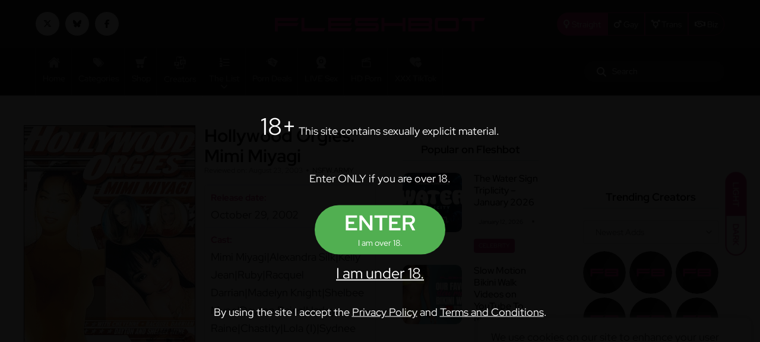

--- FILE ---
content_type: text/html; charset=UTF-8
request_url: https://fleshbot.com/dvds/review/alexandra-silk-hollywood-orgies-mimi-miyagi/
body_size: 15860
content:
<!DOCTYPE html>
<!--[if lt IE 7 ]><html
class="ie ie6" lang=en> <![endif]-->
<!--[if IE 7 ]><html
class="ie ie7" lang=en> <![endif]-->
<!--[if IE 8 ]><html
class="ie ie8" lang=en> <![endif]-->
<!--[if (gte IE 9)|!(IE)]><!--><html
lang=en> <!--<![endif]--><head><meta
charset="utf-8"><meta
http-equiv="X-UA-Compatible" content="IE=edge,chrome=1"><meta
name="description" content="Hollywood Orgies Mimi Miyagi Hollywood Orgies Mimi Miyagi VIVID Interactive Genre: Compilation featuring title star. Director: various. Cast: Mimi Miyagi, Dayton, Cheyenne Silver, Racquel Darrian, Madelyn Knight, Trixi Tyler, Bianca Trump, Alyssa Jarreai, Alexandra Silk, Syndee Steele, Shelbee Myne, Kelly Jean, Ruby, Lola, Harley Raine, Chasitity, Charleise Lamour, Phylisha Anne, Rasha Romana, John Dough, Tim Lake, Tom Chapman, John Decker, Evan Stone, Dave Hardman, Brian Surewood, Mark Davis, Bobby Vitale, Rick Masters, Ian Daniels, Mike Horner, and Tom Byron Length:... Read More | Fleshbot"><meta
name="author" content="Fleshbot">
<!--[if lt IE 9]><script src=https://cdnjs.cloudflare.com/ajax/libs/html5shiv/3.7.3/html5shiv.min.js></script><![endif]--><meta
name="viewport" content="width=device-width, initial-scale=1, maximum-scale=1"><meta
name="mobile-web-app-capable" content="yes"><meta
name="mobile-web-app-status-bar-style" content="black-translucent"><link
rel="shortcut icon" href=https://cdn-assets.fleshbot.com/wp-content/themes/fleshbot3.0/assets/images/favicon.png><link
href=https://cdn-assets.fleshbot.com/wp-content/themes/fleshbot3.0/assets/images/favicon.png rel=apple-touch-icon><link
href=https://cdn-assets.fleshbot.com/wp-content/themes/fleshbot3.0/assets/images/favicon.png rel=apple-touch-icon sizes=152x152><link
href=https://cdn-assets.fleshbot.com/wp-content/themes/fleshbot3.0/assets/images/favicon.png rel=apple-touch-icon sizes=167x167><link
href=https://cdn-assets.fleshbot.com/wp-content/themes/fleshbot3.0/assets/images/favicon.png rel=apple-touch-icon sizes=180x180><link
href=https://cdn-assets.fleshbot.com/wp-content/themes/fleshbot3.0/assets/images/favicon.png rel=icon sizes=192x192><link
href=https://cdn-assets.fleshbot.com/wp-content/themes/fleshbot3.0/assets/images/favicon.png rel=icon sizes=128x128><meta
name="exoclick-site-verification" content="8348ba941cbc1c8f2d1601b98805f39c"><script src="/cdn-cgi/scripts/7d0fa10a/cloudflare-static/rocket-loader.min.js" data-cf-settings="f13be46cf8410dff34f497c1-|49"></script><style type="text/css">@font-face {font-family:Red Hat Display;font-style:normal;font-weight:300 900;src:url(/cf-fonts/v/red-hat-display/5.0.18/latin/wght/normal.woff2);unicode-range:U+0000-00FF,U+0131,U+0152-0153,U+02BB-02BC,U+02C6,U+02DA,U+02DC,U+0304,U+0308,U+0329,U+2000-206F,U+2074,U+20AC,U+2122,U+2191,U+2193,U+2212,U+2215,U+FEFF,U+FFFD;font-display:swap;}@font-face {font-family:Red Hat Display;font-style:normal;font-weight:300 900;src:url(/cf-fonts/v/red-hat-display/5.0.18/latin-ext/wght/normal.woff2);unicode-range:U+0100-02AF,U+0304,U+0308,U+0329,U+1E00-1E9F,U+1EF2-1EFF,U+2020,U+20A0-20AB,U+20AD-20CF,U+2113,U+2C60-2C7F,U+A720-A7FF;font-display:swap;}@font-face {font-family:Red Hat Display;font-style:italic;font-weight:300 900;src:url(/cf-fonts/v/red-hat-display/5.0.18/latin-ext/wght/italic.woff2);unicode-range:U+0100-02AF,U+0304,U+0308,U+0329,U+1E00-1E9F,U+1EF2-1EFF,U+2020,U+20A0-20AB,U+20AD-20CF,U+2113,U+2C60-2C7F,U+A720-A7FF;font-display:swap;}@font-face {font-family:Red Hat Display;font-style:italic;font-weight:300 900;src:url(/cf-fonts/v/red-hat-display/5.0.18/latin/wght/italic.woff2);unicode-range:U+0000-00FF,U+0131,U+0152-0153,U+02BB-02BC,U+02C6,U+02DA,U+02DC,U+0304,U+0308,U+0329,U+2000-206F,U+2074,U+20AC,U+2122,U+2191,U+2193,U+2212,U+2215,U+FEFF,U+FFFD;font-display:swap;}</style>
<noscript><link
href="https://fonts.googleapis.com/css2?family=Red+Hat+Display:ital,wght@0,300..900;1,300..900&display=swap" rel=stylesheet>
</noscript><meta
name='robots' content='index, follow, max-image-preview:large, max-snippet:-1, max-video-preview:-1'><title>Hollywood Orgies: Mimi Miyagi - Fleshbot</title><link
rel=canonical href=https://fleshbot.com/dvds/review/alexandra-silk-hollywood-orgies-mimi-miyagi/ ><meta
property="og:locale" content="en_US"><meta
property="og:type" content="article"><meta
property="og:title" content="Hollywood Orgies: Mimi Miyagi - Fleshbot"><meta
property="og:description" content="Hollywood Orgies Mimi Miyagi Hollywood Orgies Mimi Miyagi VIVID Interactive Genre: Compilation featuring title star. Director: various. Cast: Mimi Miyagi, Dayton, Cheyenne Silver, Racquel Darrian, Madelyn Knight, Trixi Tyler, Bianca Trump, Alyssa Jarreai, Alexandra Silk, Syndee Steele, Shelbee Myne, Kelly Jean, Ruby, Lola, Harley Raine, Chasitity, Charleise Lamour, Phylisha Anne, Rasha Romana, John Dough, Tim Lake, Tom Chapman, John Decker, Evan Stone, Dave Hardman, Brian Surewood, Mark Davis, Bobby Vitale, Rick Masters, Ian Daniels, Mike Horner, and Tom Byron Length:... Read More"><meta
property="og:url" content="https://fleshbot.com/dvds/review/alexandra-silk-hollywood-orgies-mimi-miyagi/"><meta
property="og:site_name" content="Fleshbot"><meta
property="article:publisher" content="https://www.facebook.com/Fleshbot/"><meta
property="og:image" content="https://cdn.fleshbot.com/uploads/2023/01/hollywood-orgies-mimi-miyagi.jpg"><meta
property="og:image:width" content="439"><meta
property="og:image:height" content="647"><meta
property="og:image:type" content="image/jpeg"><meta
name="twitter:card" content="summary_large_image"><meta
name="twitter:site" content="@fleshbot"> <script type=application/ld+json class=yoast-schema-graph>{"@context":"https://schema.org","@graph":[{"@type":"Article","@id":"https://fleshbot.com/dvds/review/alexandra-silk-hollywood-orgies-mimi-miyagi/#article","isPartOf":{"@id":"https://fleshbot.com/dvds/review/alexandra-silk-hollywood-orgies-mimi-miyagi/"},"author":{"name":"NSFW.army","@id":"https://fleshbot.com/#/schema/person/ee9c732ede92c335af0f964b19411495"},"headline":"Hollywood Orgies: Mimi Miyagi","datePublished":"2003-08-23T17:59:10+00:00","mainEntityOfPage":{"@id":"https://fleshbot.com/dvds/review/alexandra-silk-hollywood-orgies-mimi-miyagi/"},"wordCount":1212,"commentCount":0,"publisher":{"@id":"https://fleshbot.com/#organization"},"image":{"@id":"https://fleshbot.com/dvds/review/alexandra-silk-hollywood-orgies-mimi-miyagi/#primaryimage"},"thumbnailUrl":"https://cdn.fleshbot.com/uploads/2023/01/hollywood-orgies-mimi-miyagi.jpg","inLanguage":"en-US"},{"@type":"WebPage","@id":"https://fleshbot.com/dvds/review/alexandra-silk-hollywood-orgies-mimi-miyagi/","url":"https://fleshbot.com/dvds/review/alexandra-silk-hollywood-orgies-mimi-miyagi/","name":"Hollywood Orgies: Mimi Miyagi - Fleshbot","isPartOf":{"@id":"https://fleshbot.com/#website"},"primaryImageOfPage":{"@id":"https://fleshbot.com/dvds/review/alexandra-silk-hollywood-orgies-mimi-miyagi/#primaryimage"},"image":{"@id":"https://fleshbot.com/dvds/review/alexandra-silk-hollywood-orgies-mimi-miyagi/#primaryimage"},"thumbnailUrl":"https://cdn.fleshbot.com/uploads/2023/01/hollywood-orgies-mimi-miyagi.jpg","datePublished":"2003-08-23T17:59:10+00:00","breadcrumb":{"@id":"https://fleshbot.com/dvds/review/alexandra-silk-hollywood-orgies-mimi-miyagi/#breadcrumb"},"inLanguage":"en-US","potentialAction":[{"@type":"ReadAction","target":["https://fleshbot.com/dvds/review/alexandra-silk-hollywood-orgies-mimi-miyagi/"]}]},{"@type":"ImageObject","inLanguage":"en-US","@id":"https://fleshbot.com/dvds/review/alexandra-silk-hollywood-orgies-mimi-miyagi/#primaryimage","url":"https://cdn.fleshbot.com/uploads/2023/01/hollywood-orgies-mimi-miyagi.jpg","contentUrl":"https://cdn.fleshbot.com/uploads/2023/01/hollywood-orgies-mimi-miyagi.jpg","width":439,"height":647},{"@type":"BreadcrumbList","@id":"https://fleshbot.com/dvds/review/alexandra-silk-hollywood-orgies-mimi-miyagi/#breadcrumb","itemListElement":[{"@type":"ListItem","position":1,"name":"Home","item":"https://trans.fleshbot.com/"},{"@type":"ListItem","position":2,"name":"DVD Reviews","item":"https://trans.fleshbot.com/dvds/review/"},{"@type":"ListItem","position":3,"name":"Hollywood Orgies: Mimi Miyagi"}]},{"@type":"WebSite","@id":"https://fleshbot.com/#website","url":"https://fleshbot.com/","name":"Fleshbot","description":"The hottest and longest running porn blog for pornstar interviews, sexy photos, hardcore videos and the newest adult DVDs.","publisher":{"@id":"https://fleshbot.com/#organization"},"potentialAction":[{"@type":"SearchAction","target":{"@type":"EntryPoint","urlTemplate":"https://fleshbot.com/?s={search_term_string}"},"query-input":{"@type":"PropertyValueSpecification","valueRequired":true,"valueName":"search_term_string"}}],"inLanguage":"en-US"},{"@type":"Organization","@id":"https://fleshbot.com/#organization","name":"Fleshbot","url":"https://fleshbot.com/","logo":{"@type":"ImageObject","inLanguage":"en-US","@id":"https://fleshbot.com/#/schema/logo/image/","url":"https://cdn.fleshbot.com/uploads/2021/05/screenshot.png","contentUrl":"https://cdn.fleshbot.com/uploads/2021/05/screenshot.png","width":600,"height":450,"caption":"Fleshbot"},"image":{"@id":"https://fleshbot.com/#/schema/logo/image/"},"sameAs":["https://www.facebook.com/Fleshbot/","https://x.com/fleshbot"]},{"@type":"Person","@id":"https://fleshbot.com/#/schema/person/ee9c732ede92c335af0f964b19411495","name":"NSFW.army","image":{"@type":"ImageObject","inLanguage":"en-US","@id":"https://fleshbot.com/#/schema/person/image/","url":"https://secure.gravatar.com/avatar/f9390dd4b88841c1df5d77f87be0d2718b708e7a958b8652a68c900c5e8a1784?s=96&d=mm&r=g","contentUrl":"https://secure.gravatar.com/avatar/f9390dd4b88841c1df5d77f87be0d2718b708e7a958b8652a68c900c5e8a1784?s=96&d=mm&r=g","caption":"NSFW.army"},"url":"https://fleshbot.com/author/nsfwarmy/"}]}</script> <link
rel=dns-prefetch href=//www.instagram.com><link
rel=dns-prefetch href=//cdn-assets.fleshbot.com><link
rel=dns-prefetch href=//cdnjs.cloudflare.com><link
rel=alternate title="oEmbed (JSON)" type=application/json+oembed href="https://fleshbot.com/wp-json/oembed/1.0/embed?url=https%3A%2F%2Ffleshbot.com%2Fdvds%2Freview%2Falexandra-silk-hollywood-orgies-mimi-miyagi%2F"><link
rel=alternate title="oEmbed (XML)" type=text/xml+oembed href="https://fleshbot.com/wp-json/oembed/1.0/embed?url=https%3A%2F%2Ffleshbot.com%2Fdvds%2Freview%2Falexandra-silk-hollywood-orgies-mimi-miyagi%2F&#038;format=xml">
<style id=wp-img-auto-sizes-contain-inline-css>img:is([sizes=auto i],[sizes^="auto," i]){contain-intrinsic-size:3000px 1500px}
/*# sourceURL=wp-img-auto-sizes-contain-inline-css */</style><link
rel=stylesheet id=post-views-counter-frontend-css href='https://cdn-assets.fleshbot.com/wp-content/plugins/post-views-counter/css/frontend.css?ver=1.7.3' type=text/css media=all><link
rel=stylesheet id=bootstrap-css href='https://cdnjs.cloudflare.com/ajax/libs/bootstrap/5.3.3/css/bootstrap.min.css?ver=5.3.3' type=text/css media=all><link
rel=stylesheet id=font-awesome-css href='https://cdnjs.cloudflare.com/ajax/libs/font-awesome/6.7.2/css/all.min.css?ver=6.7.2' type=text/css media=all><link
rel=stylesheet id=slick-css href='https://cdn-assets.fleshbot.com/wp-content/themes/fleshbot3.0/assets/css/vendor/slick.css?ver=1605614480' type=text/css media=all><link
rel=stylesheet id=slick-theme-css href='https://cdn-assets.fleshbot.com/wp-content/themes/fleshbot3.0/assets/css/vendor/slick-theme.css?ver=1605614480' type=text/css media=all><link
rel=stylesheet id=base-style-css href='https://cdn-assets.fleshbot.com/wp-content/themes/fleshbot3.0/assets/css/vendor/base.css?ver=1605614478' type=text/css media=all><link
rel=stylesheet id=style-css href='https://cdn-assets.fleshbot.com/wp-content/themes/fleshbot3.0/assets/css/style.min.css?vfb=07102025&#038;ver=1746632757' type=text/css media=all><link
rel=stylesheet id=style-fleshbot-css href='https://cdn-assets.fleshbot.com/wp-content/themes/fleshbot3.0/assets/css/style.fleshbot.css?vfb=07102025&#038;ver=1759861856' type=text/css media=all><link
rel=stylesheet id=mediaelement-css href='https://cdn-assets.fleshbot.com/wp-includes/js/mediaelement/mediaelementplayer-legacy.min.css?ver=4.2.17' type=text/css media=all><link
rel=stylesheet id=wp-mediaelement-css href='https://cdn-assets.fleshbot.com/wp-includes/js/mediaelement/wp-mediaelement.min.css?ver=957f92c5fc13dd0e276c770c3db84786' type=text/css media=all> <script src="https://cdn-assets.fleshbot.com/wp-includes/js/jquery/jquery.min.js?ver=3.7.1" id=jquery-core-js type="f13be46cf8410dff34f497c1-text/javascript"></script> <script src="https://cdn-assets.fleshbot.com/wp-includes/js/jquery/jquery-migrate.min.js?ver=3.4.1" id=jquery-migrate-js type="f13be46cf8410dff34f497c1-text/javascript"></script> <meta
name="generator" content="performance-lab 4.0.0; plugins: "><style>/* wrapper always full-width of its container */
      .mg-custom-instagram-embed {
        width: 100%;
        max-width: 100%;
        margin: 1em auto;
      }

      /* only force width on blockquotes (image/carousel embeds) */
      .mg-custom-instagram-embed blockquote.instagram-media {
        width: 100% !important;
        max-width: 100% !important;
      }

      /* force width on all iframes */
      .mg-custom-instagram-embed iframe.instagram-media {
        width: 70% !important;
        max-width: 100% !important;
      }

      /* but only Reels (and video embeds) need height:auto to escape height:0 */
      .mg-custom-instagram-embed iframe.instagram-media[src*="/reel/"],
      .mg-custom-instagram-embed iframe.instagram-media[src*="/video/"] {
        height: auto !important;
      }</style><noscript><style>.lazyload[data-src]{display:none !important;}</style></noscript><style>.lazyload{background-image:none !important;}.lazyload:before{background-image:none !important;}</style><link
rel=icon href=https://cdn.fleshbot.com/uploads/2022/11/cropped-512x512-1-32x32.png sizes=32x32><link
rel=icon href=https://cdn.fleshbot.com/uploads/2022/11/cropped-512x512-1-192x192.png sizes=192x192><link
rel=apple-touch-icon href=https://cdn.fleshbot.com/uploads/2022/11/cropped-512x512-1-180x180.png><meta
name="msapplication-TileImage" content="https://cdn.fleshbot.com/uploads/2022/11/cropped-512x512-1-270x270.png"><meta
name="hubtraffic-domain-validation"  content="679910069efe905e">
 <script async src="https://www.googletagmanager.com/gtag/js?id=G-D299FE07L5" type="f13be46cf8410dff34f497c1-text/javascript"></script> <script type="f13be46cf8410dff34f497c1-text/javascript">window.dataLayer = window.dataLayer || []; function gtag(){dataLayer.push(arguments);} gtag('js', new Date()); gtag('config', 'G-D299FE07L5');</script> </head><body
data-rsssl=1 class="body-sticky-header "><div
id=preloader><div
class=centerbox><div
class=middle>
<img
src=https://cdn-assets.fleshbot.com/wp-content/themes/fleshbot3.0/assets/images/logo/logo-white.png width=358 height=23 alt="Fleshbot Loading..."><div
class=loading-spinner-text>Loading...</div><div
class=loading-spinner-container><div
class=loadingio-spinner-double-ring-cswgcfxyejn><div
class=loading-spinner><div></div><div></div><div><div></div></div><div><div></div></div></div></div></div></div></div></div><div
class=main-wrapper><div
id=my_switcher class=my_switcher><ul>
<li>
<a
href="javascript: void(0);" data-theme=light class="setColor light">
<span
title="Light Mode">Light</span>
</a>
</li>
<li>
<a
href="javascript: void(0);" data-theme=dark class="setColor dark">
<span
title="Dark Mode">Dark</span>
</a>
</li></ul></div><header
class="header axil-header header-style-6 header-dark header-desktop  "><div
class=header-top><div
class="row align-items-center"><div
class="col-lg-3 col-md-6 col-sm-6 col-xl-4 d-none d-sm-none d-md-none d-lg-block"><ul
class="social-icon color-white md-size justify-content-center justify-content-sm-start">
<li><a
href=https://x.com/fleshbot target=_blank title=Fleshbot><i
class="fa-brands fa-x-twitter"></i></a></li>
<li><a
href=https://bsky.app/profile/fleshbotofficial.bsky.social target=_blank title=Fleshbot><i
class="fa-brands fa-bluesky"></i></a></li>
<li><a
href=https://facebook.com/Fleshbot/ target=_blank title="Fleshbot Facebook"><i
class="fa-brands fa-facebook-f"></i></a></li></ul></div><div
class="col-lg-4 col-md-12 col-sm-12 col-xl-4"><div
class="logo text-center">
<a
href=https://fleshbot.com title=Fleshbot>
<img
class="dark-logo lazyload" src="[data-uri]" alt=Fleshbot width=358 height=23 data-src="https://cdn-assets.fleshbot.com/wp-content/themes/fleshbot3.0/assets/images/logo/logo-white.png?v=13122022" decoding=async data-eio-rwidth=358 data-eio-rheight=23><noscript><img
class=dark-logo src="https://cdn-assets.fleshbot.com/wp-content/themes/fleshbot3.0/assets/images/logo/logo-white.png?v=13122022" alt=Fleshbot width=358 height=23 data-eio=l></noscript>
<img
class="light-logo lazyload" src="[data-uri]" alt=Fleshbot width=358 height=23 data-src="https://cdn-assets.fleshbot.com/wp-content/themes/fleshbot3.0/assets/images/logo/logo-white2.png?v=13122022" decoding=async data-eio-rwidth=358 data-eio-rheight=23><noscript><img
class=light-logo src="https://cdn-assets.fleshbot.com/wp-content/themes/fleshbot3.0/assets/images/logo/logo-white2.png?v=13122022" alt=Fleshbot width=358 height=23 data-eio=l></noscript>
</a></div></div><div
class="col-lg-5 col-md-12 col-sm-12 col-xl-4"><div
class="header-top-bar d-flex justify-content-center justify-content-lg-end flex-wrap align-items-center"><div
class="header-top-nav btn-group" role=group aria-label="Fleshbot Niche Switcher">
<a
href=https://fleshbot.com/ class="btn btn-primary"><i
class="fa-solid fa-venus"></i> Straight</a>
<a
href=https://gay.fleshbot.com/ class="btn btn-outline-primary"><i
class="fa-solid fa-mars"></i> Gay</a>
<a
href=https://trans.fleshbot.com/ class="btn btn-outline-primary"><i
class="fa-solid fa-transgender"></i> Trans</a>
<a
href=https://fleshbot.com/biz/ class="btn btn-outline-primary"><i
class="fa-regular fa-handshake"></i> Biz</a></div></div></div></div></div><div
class=header-bottom><div
class="row justify-content-between align-items-center"><div
class="col-xl-9 col-12"><div
class="mainmenu-wrapper d-none d-xl-block">
<a
href=https://fleshbot.com title=Fleshbot class=fb-nav-logo><img
src=[data-uri] alt=Fleshbot width=86 height=23 data-src="https://cdn-assets.fleshbot.com/wp-content/themes/fleshbot3.0/assets/images/logo/logo-fb.png?v=13122022" decoding=async class=lazyload data-eio-rwidth=86 data-eio-rheight=23><noscript><img
src="https://cdn-assets.fleshbot.com/wp-content/themes/fleshbot3.0/assets/images/logo/logo-fb.png?v=13122022" alt=Fleshbot width=86 height=23 data-eio=l></noscript></a><nav
class=mainmenu-nav><ul
class=mainmenu>
<li
class="menu-item-has-children ">
<a
href=https://fleshbot.com/ >
<span
class=menu-item-icon><img
src="[data-uri]" alt=Home width=20 height=20 data-src=https://cdn-assets.fleshbot.com/wp-content/themes/fleshbot3.0/assets/icons/icon_home.svg decoding=async class=lazyload data-eio-rwidth=20 data-eio-rheight=20><noscript><img
src=https://cdn-assets.fleshbot.com/wp-content/themes/fleshbot3.0/assets/icons/icon_home.svg alt=Home width=20 height=20 data-eio=l></noscript></span>
<span
class=menu-item-label>Home</span>
</a><ul
class=axil-submenu>
<li>
<a
class=hover-flip-item-wrapper href=https://fleshbot.com/ >
<span
class=hover-flip-item>
<span
data-text=Straight>Straight</span>
</span>
</a>
</li>
<li>
<a
class=hover-flip-item-wrapper href=https://gay.fleshbot.com/ >
<span
class=hover-flip-item>
<span
data-text=Gay>Gay</span>
</span>
</a>
</li>
<li>
<a
class=hover-flip-item-wrapper href=https://trans.fleshbot.com/ >
<span
class=hover-flip-item>
<span
data-text=Trans>Trans</span>
</span>
</a>
</li>
<li>
<a
class=hover-flip-item-wrapper href=https://fleshbot.com/biz/ >
<span
class=hover-flip-item>
<span
data-text=Business>Business</span>
</span>
</a>
</li></ul>
</li><li
class=menu-item-has-children>
<a
href=https://fleshbot.com/ >
<span
class=menu-item-icon><img
src="[data-uri]" alt=Categories width=20 height=20 data-src=https://cdn-assets.fleshbot.com/wp-content/themes/fleshbot3.0/assets/icons/icon_categories.svg decoding=async class=lazyload data-eio-rwidth=20 data-eio-rheight=20><noscript><img
src=https://cdn-assets.fleshbot.com/wp-content/themes/fleshbot3.0/assets/icons/icon_categories.svg alt=Categories width=20 height=20 data-eio=l></noscript></span>
<span
class=menu-item-label>Categories</span>
</a><ul
class=axil-submenu>
<li>
<a
class=hover-flip-item-wrapper href=/category/pornstars/ title=Pornstars>
<span
class=hover-flip-item>
<span
data-text=Pornstars>Pornstars</span>
</span>
</a>
</li>
<li>
<a
class=hover-flip-item-wrapper href=/category/amateur/ title=Amateur>
<span
class=hover-flip-item>
<span
data-text=Amateur>Amateur</span>
</span>
</a>
</li>
<li>
<a
class=hover-flip-item-wrapper href=/category/hardcore/ title=Hardcore>
<span
class=hover-flip-item>
<span
data-text=Hardcore>Hardcore</span>
</span>
</a>
</li>
<li>
<a
class=hover-flip-item-wrapper href=/category/porn-galleries/ title="Porn Galleries">
<span
class=hover-flip-item>
<span
data-text="Porn Galleries">Porn Galleries</span>
</span>
</a>
</li>
<li>
<a
class=hover-flip-item-wrapper href=/category/editorial-features/ title="Editorial Features">
<span
class=hover-flip-item>
<span
data-text="Editorial Features">Editorial Features</span>
</span>
</a>
</li>
<li>
<a
class=hover-flip-item-wrapper href=/category/celebrity/ title=Celebrity>
<span
class=hover-flip-item>
<span
data-text=Celebrity>Celebrity</span>
</span>
</a>
</li>
<li>
<a
class=hover-flip-item-wrapper href=/category/tv-movies/ title=TV/Movies>
<span
class=hover-flip-item>
<span
data-text=TV/Movies>TV/Movies</span>
</span>
</a>
</li>
<li>
<a
class=hover-flip-item-wrapper href=/category/sponsored/ title=Sponsored>
<span
class=hover-flip-item>
<span
data-text=Sponsored>Sponsored</span>
</span>
</a>
</li>
<li>
<a
class=hover-flip-item-wrapper href=/category/podcast/ title=Podcast>
<span
class=hover-flip-item>
<span
data-text=Podcast>Podcast</span>
</span>
</a>
</li>
<li>
<a
class=hover-flip-item-wrapper href=/category/lesbian/ title=Lesbian>
<span
class=hover-flip-item>
<span
data-text=Lesbian>Lesbian</span>
</span>
</a>
</li></ul>
</li>
<li
class="menu-item menu-item-type-custom menu-item-object-custom"><a
href=https://shop.fleshbot.com/ title=Shop target=_blank><span
class=menu-item-icon><img
src="[data-uri]" alt=Shop width=20 height=20 data-src=https://cdn-assets.fleshbot.com/wp-content/themes/fleshbot3.0/assets/icons/icon_shop.svg decoding=async class=lazyload data-eio-rwidth=20 data-eio-rheight=20><noscript><img
src=https://cdn-assets.fleshbot.com/wp-content/themes/fleshbot3.0/assets/icons/icon_shop.svg alt=Shop width=20 height=20 data-eio=l></noscript></span><span
class=menu-item-label>Shop</span></a></li>
<li
class="menu-item menu-item-type-post_type menu-item-object-page"><a
href=https://fleshbot.com/creators/ title=Creators target><span
class=menu-item-icon><img
src="[data-uri]" alt=Creators width=20 height=20 data-src=https://cdn-assets.fleshbot.com/wp-content/themes/fleshbot3.0/assets/icons/icon_creators.svg decoding=async class=lazyload data-eio-rwidth=20 data-eio-rheight=20><noscript><img
src=https://cdn-assets.fleshbot.com/wp-content/themes/fleshbot3.0/assets/icons/icon_creators.svg alt=Creators width=20 height=20 data-eio=l></noscript></span><span
class=menu-item-label>Creators</span></a></li>
<li
class="menu-item menu-item-type-post_type_archive menu-item-object-list menu-item-has-children"><a
href=https://fleshbot.com/list/ title="The List" target><span
class=menu-item-icon><img
src="[data-uri]" alt="The List" width=20 height=20 data-src=https://cdn-assets.fleshbot.com/wp-content/themes/fleshbot3.0/assets/icons/icon_list.svg decoding=async class=lazyload data-eio-rwidth=20 data-eio-rheight=20><noscript><img
src=https://cdn-assets.fleshbot.com/wp-content/themes/fleshbot3.0/assets/icons/icon_list.svg alt="The List" width=20 height=20 data-eio=l></noscript></span><span
class=menu-item-label>The List</span> <i
class="fa-solid fa-angle-down"></i></a><ul
role=menu class=axil-submenu>
<li
class="menu-item menu-item-type-post_type_archive menu-item-object-list"><a
class=hover-flip-item-wrapper href=https://fleshbot.com/list/ title="The List" target>	<span
class=hover-flip-item>		<em
class="menu-submenu-item-icon me-2"><i
class="fa-solid fa-venus"></i></em> 	<span
data-text="The List">The List</span>	</span></a></li>
<li
class="menu-item menu-item-type-post_type_archive menu-item-object-gay-list"><a
class=hover-flip-item-wrapper href=https://fleshbot.com/gay-list/ title="The Gay List" target>	<span
class=hover-flip-item>		<em
class="menu-submenu-item-icon me-2"><i
class="fa-solid fa-mars"></i></em> 	<span
data-text="The Gay List">The Gay List</span>	</span></a></li>
<li
class="menu-item menu-item-type-post_type_archive menu-item-object-biz-list"><a
class=hover-flip-item-wrapper href=https://fleshbot.com/biz-list/ title="Business List" target>	<span
class=hover-flip-item>		<em
class="menu-submenu-item-icon me-2"><i
class="fa-regular fa-handshake"></i></em> 	<span
data-text="Business List">Business List</span>	</span></a></li></ul>
</li>
<li
class="menu-item menu-item-type-post_type menu-item-object-page"><a
href=https://fleshbot.com/porn-deals/ title="Porn Deals" target><span
class=menu-item-icon><img
src="[data-uri]" alt="Porn Deals" width=20 height=20 data-src=https://cdn-assets.fleshbot.com/wp-content/themes/fleshbot3.0/assets/icons/icon_deals.svg decoding=async class=lazyload data-eio-rwidth=20 data-eio-rheight=20><noscript><img
src=https://cdn-assets.fleshbot.com/wp-content/themes/fleshbot3.0/assets/icons/icon_deals.svg alt="Porn Deals" width=20 height=20 data-eio=l></noscript></span><span
class=menu-item-label>Porn Deals</span></a></li>
<li
class="menu-item menu-item-type-custom menu-item-object-custom"><a
href="https://go.camgrid.live/09f82a66-f232-4c01-b7df-1e765e0ae64d?service=girls&mp_code=f0yt1&utm_campaign=16070&utm_source=tabs" title="LIVE Sex" target><span
class=menu-item-icon><img
src="[data-uri]" alt="LIVE Sex" width=20 height=20 data-src=https://cdn-assets.fleshbot.com/wp-content/themes/fleshbot3.0/assets/icons/icon_livecams.svg decoding=async class=lazyload data-eio-rwidth=20 data-eio-rheight=20><noscript><img
src=https://cdn-assets.fleshbot.com/wp-content/themes/fleshbot3.0/assets/icons/icon_livecams.svg alt="LIVE Sex" width=20 height=20 data-eio=l></noscript></span><span
class=menu-item-label>LIVE Sex</span></a></li>
<li
class="menu-item menu-item-type-custom menu-item-object-custom"><a
href="https://www.bang.com/?aff=eyJ3IjoiMTI2NzEiLCJsIjoiMjc5NzUiLCJ0IjoiNDY0NDEifQ==" title="HD Porn" target><span
class=menu-item-icon><img
src="[data-uri]" alt="HD Porn" width=20 height=20 data-src=https://cdn-assets.fleshbot.com/wp-content/themes/fleshbot3.0/assets/icons/icon_movies.svg decoding=async class=lazyload data-eio-rwidth=20 data-eio-rheight=20><noscript><img
src=https://cdn-assets.fleshbot.com/wp-content/themes/fleshbot3.0/assets/icons/icon_movies.svg alt="HD Porn" width=20 height=20 data-eio=l></noscript></span><span
class=menu-item-label>HD Porn</span></a></li>
<li
class="menu-item menu-item-type-custom menu-item-object-custom"><a
href=https://kwiky.com title="XXX TikTok" target=_blank><span
class=menu-item-icon><img
src="[data-uri]" alt="XXX TikTok" width=20 height=20 data-src=https://cdn-assets.fleshbot.com/wp-content/themes/fleshbot3.0/assets/icons/icon_dating.svg decoding=async class=lazyload data-eio-rwidth=20 data-eio-rheight=20><noscript><img
src=https://cdn-assets.fleshbot.com/wp-content/themes/fleshbot3.0/assets/icons/icon_dating.svg alt="XXX TikTok" width=20 height=20 data-eio=l></noscript></span><span
class=menu-item-label>XXX TikTok</span></a></li></ul></nav></div></div><div
class="col-xl-3 col-12"><div
class="header-search d-flex flex-wrap align-items-center justify-content-center justify-content-xl-end">
<a
href=https://fleshbot.com title=Fleshbot class=fb-search-logo><img
src=[data-uri] alt=Fleshbot width=86 height=23 data-src=https://cdn-assets.fleshbot.com/wp-content/themes/fleshbot3.0/assets/images/logo/logo-fb.png decoding=async class=lazyload data-eio-rwidth=86 data-eio-rheight=23><noscript><img
src=https://cdn-assets.fleshbot.com/wp-content/themes/fleshbot3.0/assets/images/logo/logo-fb.png alt=Fleshbot width=86 height=23 data-eio=l></noscript></a><div
class="header-top-nav btn-group" role=group aria-label="Fleshbot Niche Switcher"><div
class=btn-group>
<button
id=btnGroupDrop1 type=button class="btn btn-primary dropdown-toggle" data-toggle=dropdown data-bs-toggle=dropdown aria-expanded=false><i
class="fa-solid fa-venus"></i></button><ul
class=dropdown-menu aria-labelledby="Fleshbot Niche Dropdown">
<li><a
href=https://fleshbot.com/ class=dropdown-item><i
class="fa-solid fa-venus"></i> Straight</a></li>
<li><a
href=https://gay.fleshbot.com/ class=dropdown-item><i
class="fa-solid fa-mars"></i> Gay</a></li>
<li><a
href=https://trans.fleshbot.com/ class=dropdown-item><i
class="fa-solid fa-transgender"></i> Trans</a></li>
<li><a
href=https://fleshbot.com/biz/ class=dropdown-item><i
class="fa-regular fa-handshake"></i> Biz</a></li></ul></div></div><form
action=https://fleshbot.com class=header-search-form><div
class="axil-search form-group">
<button
type=submit class=search-button><i
class="fa-solid fa-magnifying-glass"></i></button>
<input
type=text name=s class=form-control placeholder=Search value></div></form><div
class=trigger_mobile_search><a
href=#search><i
class="fa-solid fa-magnifying-glass"></i></a></div><div
class="hamburger-menu d-block d-xl-none"><div
class=hamburger-inner><div
class=icon><i
class="fa-solid fa-bars"></i></div></div></div></div></div></div></div></header><header
class="header-mobile header-dark"><div
class=header-mobile-flex><div
class=header-mobile-left><div
class=header-mobile-logo>
<a
href=https://fleshbot.com title=Fleshbot>
<img
src="[data-uri]" alt=Fleshbot width=358 height=23 data-src="https://cdn-assets.fleshbot.com/wp-content/themes/fleshbot3.0/assets/images/logo/logo-white.png?v=13122022" decoding=async class=lazyload data-eio-rwidth=358 data-eio-rheight=23><noscript><img
src="https://cdn-assets.fleshbot.com/wp-content/themes/fleshbot3.0/assets/images/logo/logo-white.png?v=13122022" alt=Fleshbot width=358 height=23 data-eio=l></noscript>
</a></div><div
class="header-top-nav btn-group" role=group aria-label="Fleshbot Niche Switcher"><div
class=btn-group>
<button
id=btnGroupDrop1 type=button class="btn btn-primary dropdown-toggle" data-toggle=dropdown data-bs-toggle=dropdown aria-expanded=false><i
class="fa-solid fa-venus"></i></button><ul
class=dropdown-menu aria-labelledby="Fleshbot Niche Dropdown">
<li><a
href=https://fleshbot.com/ class=dropdown-item><i
class="fa-solid fa-venus"></i> Straight</a></li>
<li><a
href=https://gay.fleshbot.com/ class=dropdown-item><i
class="fa-solid fa-mars"></i> Gay</a></li>
<li><a
href=https://trans.fleshbot.com/ class=dropdown-item><i
class="fa-solid fa-transgender"></i> Trans</a></li>
<li><a
href=https://fleshbot.com/biz/ class=dropdown-item><i
class="fa-regular fa-handshake"></i> Biz</a></li></ul></div></div></div><div
class=header-mobile-right><div
class=header-mobile-search><form
action=https://fleshbot.com class=header-search-form><div
class="axil-search form-group">
<button
type=submit class=search-button><i
class="fa-solid fa-magnifying-glass"></i></button>
<input
type=text name=s class=form-control placeholder=Search value></div></form><div
class=trigger_mobile_search><a
href=#search><i
class="fa-solid fa-magnifying-glass"></i></a></div></div><div
class="hamburger-menu d-block d-xl-none"><div
class=hamburger-inner><div
class=icon><i
class="fa-solid fa-bars"></i></div></div></div></div></div></div><div
class=popup-mobilemenu-area><div
class=inner><div
class="mobile-menu-top bg-color-black"><div
class=logo>
<a
href=https://fleshbot.com>
<img
class="dark-logo lazyload" src="[data-uri]" alt=Fleshbot width=358 height=23 data-src="https://cdn-assets.fleshbot.com/wp-content/themes/fleshbot3.0/assets/images/logo/logo-black.png?v=13122022" decoding=async data-eio-rwidth=358 data-eio-rheight=23><noscript><img
class=dark-logo src="https://cdn-assets.fleshbot.com/wp-content/themes/fleshbot3.0/assets/images/logo/logo-black.png?v=13122022" alt=Fleshbot width=358 height=23 data-eio=l></noscript>
<img
class="light-logo lazyload" src="[data-uri]" alt=Fleshbot width=358 height=23 data-src="https://cdn-assets.fleshbot.com/wp-content/themes/fleshbot3.0/assets/images/logo/logo-white2.png?v=13122022" decoding=async data-eio-rwidth=358 data-eio-rheight=23><noscript><img
class=light-logo src="https://cdn-assets.fleshbot.com/wp-content/themes/fleshbot3.0/assets/images/logo/logo-white2.png?v=13122022" alt=Fleshbot width=358 height=23 data-eio=l></noscript>
</a></div><div
class=mobile-close><div
class=icon>
<i
class="fa-solid fa-xmark"></i></div></div></div><ul
class=mainmenu>
<li
class=menu-item-has-children>
<a
href=# class=popup-mobilemenu-area-trigger>Home</a><ul
class=axil-submenu>
<li><a
href=https://fleshbot.com/ >Straight</a></li>
<li><a
href=https://gay.fleshbot.com/ >Gay</a></li>
<li><a
href=https://trans.fleshbot.com/ >Trans</a></li></ul>
</li>
<li
class=menu-item-has-children>
<a
href=# class=popup-mobilemenu-area-trigger>Categories</a><ul
class=axil-submenu>
<li
id=menu-item-8420534 class="menu-item menu-item-type-taxonomy menu-item-object-category menu-item-8420534"><a
href=https://fleshbot.com/category/pornstars/ >Pornstars</a></li>
<li
id=menu-item-8420535 class="menu-item menu-item-type-taxonomy menu-item-object-category menu-item-8420535"><a
href=https://fleshbot.com/category/editorial-features/ >Editorial Features</a></li>
<li
id=menu-item-8420536 class="menu-item menu-item-type-taxonomy menu-item-object-category menu-item-8420536"><a
href=https://fleshbot.com/category/hardcore/ >Hardcore</a></li>
<li
id=menu-item-8420537 class="menu-item menu-item-type-taxonomy menu-item-object-category menu-item-8420537"><a
href=https://fleshbot.com/category/celebrity/ >Celebrity</a></li>
<li
id=menu-item-9271456 class="menu-item menu-item-type-post_type menu-item-object-page menu-item-9271456"><a
href=https://fleshbot.com/creators/ >Creators</a></li>
<li
id=menu-item-8420538 class="menu-item menu-item-type-taxonomy menu-item-object-category menu-item-8420538"><a
href=https://fleshbot.com/category/porn-galleries/ >Porn Galleries</a></li>
<li
id=menu-item-8420539 class="menu-item menu-item-type-taxonomy menu-item-object-category menu-item-8420539"><a
href=https://fleshbot.com/category/tv-movies/ >TV/Movies</a></li>
<li
id=menu-item-8420540 class="menu-item menu-item-type-taxonomy menu-item-object-category menu-item-8420540"><a
href=https://fleshbot.com/category/amateur/ >Amateur</a></li>
<li
id=menu-item-8420541 class="menu-item menu-item-type-taxonomy menu-item-object-category menu-item-8420541"><a
href=https://fleshbot.com/category/sponsored/ >Sponsored</a></li>
<li
id=menu-item-8420542 class="menu-item menu-item-type-taxonomy menu-item-object-category menu-item-8420542"><a
href=https://fleshbot.com/category/lesbian/ >Lesbian</a></li></ul>
</li><li
id=menu-item-8921750 class="menu-item menu-item-type-custom menu-item-object-custom menu-item-8921750"><a
target=_blank href=https://shop.fleshbot.com/ >Shop</a></li>
<li
id=menu-item-9263481 class="menu-item menu-item-type-post_type menu-item-object-page menu-item-9263481"><a
href=https://fleshbot.com/creators/ >Creators</a></li>
<li
id=menu-item-9297538 class="menu-item menu-item-type-post_type_archive menu-item-object-list menu-item-has-children menu-item-9297538"><a
href=https://fleshbot.com/list/ >The List</a><ul
class=sub-menu>
<li
id=menu-item-9297540 class="menu-item menu-item-type-post_type_archive menu-item-object-list menu-item-9297540"><a
href=https://fleshbot.com/list/ >The List</a></li>
<li
id=menu-item-9297541 class="menu-item menu-item-type-post_type_archive menu-item-object-gay-list menu-item-9297541"><a
href=https://fleshbot.com/gay-list/ >The Gay List</a></li>
<li
id=menu-item-9297542 class="menu-item menu-item-type-post_type_archive menu-item-object-biz-list menu-item-9297542"><a
href=https://fleshbot.com/biz-list/ >Business List</a></li></ul>
</li>
<li
id=menu-item-8561479 class="menu-item menu-item-type-post_type menu-item-object-page menu-item-8561479"><a
href=https://fleshbot.com/porn-deals/ >Porn Deals</a></li>
<li
id=menu-item-8498283 class="menu-item menu-item-type-custom menu-item-object-custom menu-item-8498283"><a
href="https://go.camgrid.live/09f82a66-f232-4c01-b7df-1e765e0ae64d?service=girls&#038;mp_code=f0yt1&#038;utm_campaign=16070&#038;utm_source=tabs">LIVE Sex</a></li>
<li
id=menu-item-9161104 class="menu-item menu-item-type-custom menu-item-object-custom menu-item-9161104"><a
href="https://www.bang.com/?aff=eyJ3IjoiMTI2NzEiLCJsIjoiMjc5NzUiLCJ0IjoiNDY0NDEifQ==">HD Porn</a></li>
<li
id=menu-item-9009013 class="menu-item menu-item-type-custom menu-item-object-custom menu-item-9009013"><a
target=_blank href=https://kwiky.com>XXX TikTok</a></li></ul></div></div><div
class="post-single-wrapper axil-section-gap bg-color-white"><div
class=container><div
class=row><div
class="col-lg-6 col-xl-6"><div
class=post-grid-content><div
class=post-content><div
class=row><div
class="col-12 col-lg-6"><div
class=dvd-cover-image><img
src="[data-uri]" alt="Hollywood Orgies: Mimi Miyagi" class="dvd_cover_placeholder lazyload" data-src=https://cdn.fleshbot.com/uploads/2023/01/hollywood-orgies-mimi-miyagi.jpg decoding=async><noscript><img
src=https://cdn.fleshbot.com/uploads/2023/01/hollywood-orgies-mimi-miyagi.jpg alt="Hollywood Orgies: Mimi Miyagi" class=dvd_cover_placeholder data-eio=l></noscript><div
class=flip-card><div
class=flip-card-inner><div
class=flip-card-front>
<a
href="http://www.adultdvdempire.com/458387?partner_id=5982607" title="Hollywood Orgies: Mimi Miyagi" target=_blank>
<img
src="[data-uri]" alt="Hollywood Orgies: Mimi Miyagi" data-src=https://cdn.fleshbot.com/uploads/2023/01/hollywood-orgies-mimi-miyagi.jpg decoding=async class=lazyload><noscript><img
src=https://cdn.fleshbot.com/uploads/2023/01/hollywood-orgies-mimi-miyagi.jpg alt="Hollywood Orgies: Mimi Miyagi" data-eio=l></noscript>
</a></div><div
class=flip-card-back>
<a
href="http://www.adultdvdempire.com/458387?partner_id=5982607" title="Hollywood Orgies: Mimi Miyagi" target=_blank>
<img
src="[data-uri]" alt="Hollywood Orgies: Mimi Miyagi" data-src=https://cdn.fleshbot.com/uploads/2023/01/hollywood-orgies-mimi-miyagi.jpg decoding=async class=lazyload><noscript><img
src=https://cdn.fleshbot.com/uploads/2023/01/hollywood-orgies-mimi-miyagi.jpg alt="Hollywood Orgies: Mimi Miyagi" data-eio=l></noscript>
</a></div></div></div></div></div><div
class="col-12 col-lg-6"><h3 class="title mb-2">Hollywood Orgies: Mimi Miyagi</h3><div
class=post-cat><div
class=post-cat-list></div></div><div
class="post-meta-wrapper mt-0 mb-2"><div
class=post-meta><div
class=content><ul
class=post-meta-list>
<li>Reviewed on: August 23, 2003</li>
<li>
<a
class=hover-flip-item-wrapper href=https://fleshbot.com/author/nsfwarmy/ title=NSFW.army>
<span
class=hover-flip-item>
<span
data-text=NSFW.ARMY>NSFW.ARMY</span>
</span>
</a>
</li></ul></div></div></div><ul
class="list-group mt-4">
<li
class="list-group-item m-0">
<small
class=text-primary><i
class="fal fa-calendar"></i> <strong>Release date:</strong></small><br>
October 29, 2002	</li>
<li
class="list-group-item m-0">
<small
class=text-primary><i
class="fal fa-stars"></i> <strong>Cast:</strong></small><br>
Mimi Miyagi|Alexandra Silk|Kelly Jean|Ruby|Racquel Darrian|Madelyn Knight|Shelbee Myne|Dayton Rains|Harley Raine|Chastity|Lola (I)|Sydnee Steele|Cheyenne Silver|Rasha Romana	</li></ul><a
href="http://www.adultdvdempire.com/458387?partner_id=5982607" target=_blank title="Buy This DVD - Hollywood Orgies: Mimi Miyagi" class="btn btn-primary btn-block btn-xl-custom mt--20">
<i
class="fal fa-shopping-cart"></i> BUY NOW
</a></div></div></div></div><hr
class="custom-post-divider m-5"><div
class=axil-post-content><p></p><p><B><FONT
FACE="Verdana" SIZE="2"><P>Hollywood Orgies Mimi Miyagi</P><br>
</B><br>
<B><P>VIVID Interactive</P><br>
</B><br>
<B><P>Genre:</B> Compilation featuring title star.</P></p><p><B><P>Director:</B> various.</P></p><p><B><P>Cast:</B> Mimi Miyagi, Dayton, Cheyenne Silver, Racquel Darrian, Madelyn Knight, Trixi Tyler, Bianca Trump, Alyssa Jarreai, Alexandra Silk, Syndee Steele,</P><br><P>Shelbee Myne, Kelly Jean, Ruby, Lola, Harley Raine, Chasitity,</P><br><P>Charleise Lamour, Phylisha Anne, Rasha Romana, John Dough, Tim Lake,</P><br><P>Tom Chapman, John Decker, Evan Stone, Dave Hardman, Brian Surewood,</P><br><P>Mark Davis, Bobby Vitale, Rick Masters, Ian Daniels, Mike Horner,</P><br><P>and Tom Byron</P><br>
</FONT><FONT
SIZE="2"><br>
</FONT><B><FONT
FACE="Verdana" SIZE="2"><P>Length: </B>130<B> </B>minutes</P></p><p><B><P>Date of Production: </B>07/03/95.</P><br>
<B><br><P>Extra's: </B>multi angle mania, bonus scenes, photo gallery, previews and on the set.</P><br>
<B><br><P>Audio/Video Quality: </B>The picture was presented in 1.33:1 ratio full frame color. The scenes that were transferred from earlier films were grainy but some of the more current productions were washed out and grainy as well. The sound was sometimes distracting because it was so clear and immediate.</P><br>
<B><br><P>Body of Review: </B>I wanted to review this dvd because I am a fan of Mimi Miyagi and what better way to go then a release titled "<B>Hollywood Orgies Mimi Miyagi"</B>. She appears in only two scenes on this compilation. There are some hot scenes on this dvd but I wouldn't call this a Mimi Miyagi compilation. Maybe that is why this dvd included the extra feature "multi angle mania". This is a four-angle scene that shows the action from the left side, right side, overhead and from underneath. Here we go…</P></p><p><B><P>Scene 1:</B> Old school orgy/swing party. Old school because it looks like an 80's adult flick judging by the clothes, big hair, and grainy film. The main girl is wearing thigh high white high heel boots. Other participants are wearing t-back g-strings. By today's standards this could be a couples film. There is at least a 12-minute build up before this scene heats up. Other clues are the lack of tattoos, piercings, landing strip trimmed pub areas (just natural bush) and no condoms. I miss the 80's hot chick look. If you watch carefully you'll see pre-boob job Mimi Miyagi with a short curly hairstyle. She has a supporting role in this scene. This scene is worth watching at least once to checkout Mimi Miyagi and if you miss the 80's.</P></p><p><B><P>Scene 2:</B> This scene is a "sex in the office" fantasy with dueling couples. Guys with pony tails, when was that? the 90's. They get right down to the action unlike the first scene. The hot action looks convincing. Another way to tell this is a more modern piece is the use of condoms. The action heats up and we see the girls wind up face to face while doing doggy style. This scene is worth watching at least once.</P></p><p><B><P>Scene 3:</B> Have you ever wanted to watch sex in a dungeon? In this scene there are two guys in red berets that are servicing three hot babes while another guy is watching while being tied up. There are leather straps and paddles hanging from the wall and the girls are wearing dog collars, fetish high heels, black panties and bras while lying on what looks like a light table. The guy tied up and watching the action bothered me. Does he represent the frustrated viewer at home?  The action warms up as evidenced by the loud vocals. One girl sounds like she is giving birth. I like the S&amp;M theme and vocal orgasms so I give it an A-. This scene is worth a repeat viewing.</P></p><p><B><P>Scene 4:</B> The next fantasy is an orgy in an apartment as viewed from outside though someone's video camera. The girls are not babes but have that sexy trashy vibe I find really hot. One girl has huge boobs and the other small perky ones and there are condoms all around. I also liked the fetishy white platform high heels. The distraction here is the view switches from inside the apartment and back to looking in from outside in black and white. That part is not a turn on. I was convinced the girls were into the action by the vocal moans and groans. One interesting part shows a bj performed like the girl is brushing her teeth. The best part is the monster facial the big boobed one gets. This scene is worth a viewing.</P></p><p><B><P>Scene 5:</B> The next scene has three girls and two guys where for some odd reason one guy is wearing a 1890's style navy officers outfit and everyone else is nude. The orgy is set in an abstract world with seamless walls and harsh over head lighting. Here the vocals come in strong over the sound track and the extreme close ups show every pimple. The girls are great looking and the action hot. An B+</P></p><p><B><P>Scene 6:</B> Your first thought when you watch the next scene is "toga party." Wall to wall people. During this action you notice that one side of the room is a floor to ceiling glass wall with one guy watching from outside glass wall. Does he represent the frustrated viewer at home? Reminds me of scene 4 and 3 where someone outside the action is watching and probably not having much fun. The sound track was a little annoying and the warm soft lighting is distracting. They were using condoms during penetration here but for the money shot they blew the load onto the butt opening anyway so why bother. Good action and convincing vocals by the girls but I can only give it a B-.</P></p><p><B><P>Scene: 7</B> Finally Mimi Miyagi makes an appearance on this dvd. This looks like a film transfer to dvd, which came out very grainy. The other girl has smallish breast when we get to see them. The action is pretty hot though. The Mimi Miyagi here is really into the sex unlike first scene on the dvd. She has found her style. Both girls do it with black high heels on. I like to watch this version of Mimi Miyagi.</P></p><p><B><P>Multi angle mania:</B> Amber from <B>Oral XXXamination</B></P></p><p><P>This segment features a beautiful blonde on her knees servicing what looks like the cameraman. She is wearing high cut panties and high heels. I give this scene an A for the four point of view novelty.</P></p><p><B><P>bonus scene:</B> Here is a scene from <B>Breathe</B> with just great sex in an abstract seamless background white room. Kira Kenner has big breast and gives a great performance. I liked this cut and it is worth a repeat viewing.</P></p><p><B><P>2nd bonus:</B> The next scene is from <B>Couchtails.</B> Hard rock sound track and hard pounding sex, what a great combination. The girl here is a screamer, also worth a repeat viewing.</P></p><p><B><P>On the set:</B> <B>Upper Class</B>. I recognized the director as a former porn actor from the 80's. There is a monster facial here you should not miss. Also you must check out the female ejaculation scene because when it rains it pours. A + for the screamers.</P></p><p><B><P>Summary: </B>I selected this dvd because it features Mimi Miyagi. Only two scenes had Mimi in it and one of them was an early Mimi who played a supporting role. I didn't like the grainy scenes though. I <B>recommend renting</B> this one for the multi angle mania cut, Mimi Miyagi, and the bonus clips.</P><br>
</FONT><FONT
SIZE="2"><br>
</FONT><FONT
FACE="Verdana" SIZE="2"><P> </P></FONT></p></div><hr
class="custom-post-divider m-5"><a
href="http://www.adultdvdempire.com/458387?partner_id=5982607" target=_blank title="Buy This DVD - Hollywood Orgies: Mimi Miyagi" class="btn btn-primary btn-block btn-xl-custom mt--20">
<i
class="fal fa-shopping-cart"></i> BUY NOW
</a></div><div
class="col-lg-3 col-xl-3 mt_md--40 mt_sm--40"><div
class=sidebar-inner><div
class="axil-single-widget widget widget_postlist mb--30"><h5 class="widget-title">Popular on Fleshbot</h5><div
class=post-medium-block><div
class="content-block post-medium mb--20"><div
class=post-thumbnail>
<a
href=https://fleshbot.com/9321725/the-water-sign-triplicity-january-2026/ title="The Water Sign Triplicity &#8211; January 2026">
<img
src="[data-uri]" alt="The Water Sign Triplicity &#8211; January 2026" class="featuredThumbnail img-responsive lazyload" width=150 height=150 data-src=https://cdn.fleshbot.com/uploads/2026/01/the-water-sign-triplicity-january-2026-1767986733_6961562d2b4a2-150x150.jpg.webp decoding=async data-eio-rwidth=150 data-eio-rheight=150><noscript><img
src=https://cdn.fleshbot.com/uploads/2026/01/the-water-sign-triplicity-january-2026-1767986733_6961562d2b4a2-150x150.jpg.webp alt="The Water Sign Triplicity &#8211; January 2026" class="featuredThumbnail img-responsive" width=150 height=150 data-eio=l></noscript>
</a></div><div
class=post-content><h6 class="title"><a
href=https://fleshbot.com/9321725/the-water-sign-triplicity-january-2026/ title="The Water Sign Triplicity &#8211; January 2026">The Water Sign Triplicity &#8211; January 2026</a></h6><div
class=post-meta><ul
class=post-meta-list>
<li><span
class="btn btn-default">January 12, 2026</span></li>
<li><a
href=/category/celebrity/ class="btn btn-primary" title=CELEBRITY>CELEBRITY</a></li></ul></div></div></div><div
class="content-block post-medium mb--20"><div
class=post-thumbnail>
<a
href=https://fleshbot.com/9322356/slow-motion-bikini-walk-videos-on-youtube-to-make-a-splash/ title="Slow Motion Bikini Walk Videos on YouTube To Make a Splash">
<img
src="[data-uri]" alt="Slow Motion Bikini Walk Videos on YouTube To Make a Splash" class="featuredThumbnail img-responsive lazyload" width=150 height=150 data-src=https://cdn.fleshbot.com/uploads/2026/01/slow-motion-bikini-walk-videos-on-youtube-to-make-a-splash-1768420781_6967f5ad0c988-150x150.jpg.webp decoding=async data-eio-rwidth=150 data-eio-rheight=150><noscript><img
src=https://cdn.fleshbot.com/uploads/2026/01/slow-motion-bikini-walk-videos-on-youtube-to-make-a-splash-1768420781_6967f5ad0c988-150x150.jpg.webp alt="Slow Motion Bikini Walk Videos on YouTube To Make a Splash" class="featuredThumbnail img-responsive" width=150 height=150 data-eio=l></noscript>
</a></div><div
class=post-content><h6 class="title"><a
href=https://fleshbot.com/9322356/slow-motion-bikini-walk-videos-on-youtube-to-make-a-splash/ title="Slow Motion Bikini Walk Videos on YouTube To Make a Splash">Slow Motion Bikini Walk Videos on YouTube To Make a Splash</a></h6><div
class=post-meta><ul
class=post-meta-list>
<li><span
class="btn btn-default">January 18, 2026</span></li>
<li><a
href=/category/flesh-trends/ class="btn btn-primary" title="FLESH TRENDS">FLESH TRENDS</a></li></ul></div></div></div><div
class="content-block post-medium mb--20"><div
class=post-thumbnail>
<a
href=https://fleshbot.com/9320169/how-to-plan-a-sexy-cooking-date-night/ title="How to Plan a Sexy Cooking Date Night">
<img
src="[data-uri]" alt="How to Plan a Sexy Cooking Date Night" class="featuredThumbnail img-responsive lazyload" width=150 height=150 data-src=https://cdn.fleshbot.com/uploads/2025/12/how-to-plan-a-sexy-cooking-date-night-1767031671_6952c3778dc52-150x150.jpg.webp decoding=async data-eio-rwidth=150 data-eio-rheight=150><noscript><img
src=https://cdn.fleshbot.com/uploads/2025/12/how-to-plan-a-sexy-cooking-date-night-1767031671_6952c3778dc52-150x150.jpg.webp alt="How to Plan a Sexy Cooking Date Night" class="featuredThumbnail img-responsive" width=150 height=150 data-eio=l></noscript>
</a></div><div
class=post-content><h6 class="title"><a
href=https://fleshbot.com/9320169/how-to-plan-a-sexy-cooking-date-night/ title="How to Plan a Sexy Cooking Date Night">How to Plan a Sexy Cooking Date Night</a></h6><div
class=post-meta><ul
class=post-meta-list>
<li><span
class="btn btn-default">January 3, 2026</span></li>
<li><a
href=/category/editorial-features/ class="btn btn-primary" title="EDITORIAL FEATURES">EDITORIAL FEATURES</a></li></ul></div></div></div><div
class="content-block post-medium mb--20"><div
class=post-thumbnail>
<a
href=https://fleshbot.com/9321738/we-have-the-crazy-new-spartacus-house-of-ashur-nude-scenes/ title="We Have The Crazy New Spartacus: House Of Ashur Nude Scenes">
<img
src="[data-uri]" alt="We Have The Crazy New Spartacus: House Of Ashur Nude Scenes" class="featuredThumbnail img-responsive lazyload" width=150 height=150 data-src=https://cdn.fleshbot.com/uploads/2026/01/we-have-the-crazy-new-spartacus-house-of-ashur-nude-scenes-1767979176_696138a8b9151-150x150.jpg.webp decoding=async data-eio-rwidth=150 data-eio-rheight=150><noscript><img
src=https://cdn.fleshbot.com/uploads/2026/01/we-have-the-crazy-new-spartacus-house-of-ashur-nude-scenes-1767979176_696138a8b9151-150x150.jpg.webp alt="We Have The Crazy New Spartacus: House Of Ashur Nude Scenes" class="featuredThumbnail img-responsive" width=150 height=150 data-eio=l></noscript>
</a></div><div
class=post-content><h6 class="title"><a
href=https://fleshbot.com/9321738/we-have-the-crazy-new-spartacus-house-of-ashur-nude-scenes/ title="We Have The Crazy New Spartacus: House Of Ashur Nude Scenes">We Have The Crazy New Spartacus: House Of Ashur Nude Scenes</a></h6><div
class=post-meta><ul
class=post-meta-list>
<li><span
class="btn btn-default">January 11, 2026</span></li>
<li><a
href=/category/celebrity/ class="btn btn-primary" title=CELEBRITY>CELEBRITY</a></li></ul></div></div></div><div
class="content-block post-medium mb--20"><div
class=post-thumbnail>
<a
href=https://fleshbot.com/9320316/blowjobs-without-commitment-top-3-blowjob-masturbators/ title="Blowjobs Without Commitment? Top 3 Blowjob Masturbators">
<img
src="[data-uri]" alt="Blowjobs Without Commitment? Top 3 Blowjob Masturbators" class="featuredThumbnail img-responsive lazyload" width=150 height=150 data-src=https://cdn.fleshbot.com/uploads/2024/12/top-10-under-10-cock-rings-on-the-fleshbot-shop-1735386549_676fe5b5bfd79-150x150.jpg decoding=async data-eio-rwidth=150 data-eio-rheight=150><noscript><img
src=https://cdn.fleshbot.com/uploads/2024/12/top-10-under-10-cock-rings-on-the-fleshbot-shop-1735386549_676fe5b5bfd79-150x150.jpg alt="Blowjobs Without Commitment? Top 3 Blowjob Masturbators" class="featuredThumbnail img-responsive" width=150 height=150 data-eio=l></noscript>
</a></div><div
class=post-content><h6 class="title"><a
href=https://fleshbot.com/9320316/blowjobs-without-commitment-top-3-blowjob-masturbators/ title="Blowjobs Without Commitment? Top 3 Blowjob Masturbators">Blowjobs Without Commitment? Top 3 Blowjob Masturbators</a></h6><div
class=post-meta><ul
class=post-meta-list>
<li><span
class="btn btn-default">January 4, 2026</span></li>
<li><a
href=/category/flesh-trends/ class="btn btn-primary" title="FLESH TRENDS">FLESH TRENDS</a></li></ul></div></div></div></div></div><div
class="axil-single-widget widget widget_tag_cloud mb--30"><h5 class="widget-title">Categories <span
class=text-primary><i
class="fa fa-venus"></i></span></h5><ul
class="liststyle blocks">
<li>
<a
href=/category/pornstars/ title=Pornstars>
<span
class=icon-box><i
class="fas fa-tag"></i></span> Pornstars	</a>
</li>
<li>
<a
href=/category/hardcore/ title=Hardcore>
<span
class=icon-box><i
class="fas fa-tag"></i></span> Hardcore	</a>
</li>
<li>
<a
href=/category/editorial-features/ title="Editorial Features">
<span
class=icon-box><i
class="fas fa-tag"></i></span> Editorial Features	</a>
</li>
<li>
<a
href=/category/celebrity/ title=Celebrity>
<span
class=icon-box><i
class="fas fa-tag"></i></span> Celebrity	</a>
</li>
<li>
<a
href=/category/amateur/ title=Amateur>
<span
class=icon-box><i
class="fas fa-tag"></i></span> Amateur	</a>
</li>
<li>
<a
href=/category/sponsored/ title=Sponsored>
<span
class=icon-box><i
class="fas fa-tag"></i></span> Sponsored	</a>
</li>
<li>
<a
href=/category/tv-movies/ title=TV/Movies>
<span
class=icon-box><i
class="fas fa-tag"></i></span> TV/Movies	</a>
</li>
<li>
<a
href=/category/porn-galleries/ title="Porn Galleries">
<span
class=icon-box><i
class="fas fa-tag"></i></span> Porn Galleries	</a>
</li>
<li>
<a
href=/category/scene-reviews/ title=Reviews>
<span
class=icon-box><i
class="fas fa-tag"></i></span> Reviews	</a>
</li></ul></div>
<style>.post-thumbnail.post-video-thumbnail { position:relative; overflow:hidden; }
.post-thumbnail.post-video-thumbnail a { position:relative; overflow:hidden; }
.post-thumbnail.post-video-thumbnail img,
.post-thumbnail.post-video-thumbnail video { display:inline-block; max-width:100%; height:auto; position:relative; z-index:1; }
/* Tweaks for Video Thumbs */
.post-thumbnail.post-video-thumbnail img { position:relative; z-index:1; opacity:0; }
.post-thumbnail.post-video-thumbnail video { position:absolute; top:0; left:0; width:100%; height:100%; z-index:2; }</style><div
class="axil-single-widget widget widget_social mb--30 make-me-sticky pt-3 pb-3"><h5 class="widget-title">Porn Deal of the Day</h5><div
class="post-stories content-block mt--30 post-with-video-thumbnail"><div
class="post-thumbnail ">
<a
href=https://dn92.discount.ninja/offer/little-asians/redeem target=_blank title="Little Asians: 60% Discount!">
<img
src="[data-uri]" alt="Little Asians: 60% Discount! | Little Asians" width=420 height=236 style="width:100%; height:auto; max-width:100%;" data-src=https://cdn2.nsfw.exchange/media/12960/conversions/sfw-offer_archive_thumb.jpg decoding=async class=lazyload data-eio-rwidth=420 data-eio-rheight=236><noscript><img
src=https://cdn2.nsfw.exchange/media/12960/conversions/sfw-offer_archive_thumb.jpg alt="Little Asians: 60% Discount! | Little Asians" width=420 height=236 style="width:100%; height:auto; max-width:100%;" data-eio=l></noscript>
</a></div><div
class="post-content pt-4 text-center"><h5 class="title">
<a
href=https://dn92.discount.ninja/offer/little-asians/redeem target=_blank title>
Little Asians	</a></h5>
<small
class="text-muted sub-title">Little Asians: 60% Discount!</small>
<a
href=https://dn92.discount.ninja/offer/little-asians/redeem target=_blank title="Little Asians: 60% Discount!" class="btn btn-primary">REDEEM NOW</a></div></div><div
class="post-stories content-block mt--30 post-with-video-thumbnail"><div
class="post-thumbnail ">
<a
href=https://dn92.discount.ninja/offer/mylf/redeem target=_blank title="MYLF: 50% Discount!">
<img
src="[data-uri]" alt="MYLF: 50% Discount! | MYLF" width=420 height=236 style="width:100%; height:auto; max-width:100%;" data-src=https://cdn2.nsfw.exchange/media/5294/conversions/thumb_nn-offer_archive_thumb.jpg decoding=async class=lazyload data-eio-rwidth=420 data-eio-rheight=236><noscript><img
src=https://cdn2.nsfw.exchange/media/5294/conversions/thumb_nn-offer_archive_thumb.jpg alt="MYLF: 50% Discount! | MYLF" width=420 height=236 style="width:100%; height:auto; max-width:100%;" data-eio=l></noscript>
</a></div><div
class="post-content pt-4 text-center"><h5 class="title">
<a
href=https://dn92.discount.ninja/offer/mylf/redeem target=_blank title>
MYLF	</a></h5>
<small
class="text-muted sub-title">MYLF: 50% Discount!</small>
<a
href=https://dn92.discount.ninja/offer/mylf/redeem target=_blank title="MYLF: 50% Discount!" class="btn btn-primary">REDEEM NOW</a></div></div></div></div></div><div
class="col-lg-3 col-xl-3 mt_md--40 mt_sm--40"><div
class=sidebar-inner><div
class="axil-single-widget widget widget_archive mb--30 pt-3 pb-3 text-center"><div
class="axil-banner mb-2 text-center d-inline-block"><div
class=thumbnail style=min-width:250px;>
<ins
data-revive-zoneid=31 data-revive-block=1 data-revive-blockcampaign=1 data-revive-id=1c32ddf5aa18454a577a725ca8882dd7></ins></div></div></div><div
class="axil-single-widget widget widget_tag_cloud mb--30 "><h5 class="widget-title">Trending Creators</h5><div
class=creator-type-select>
<select
id=creator_filter_select name=creator_filter><option
value=newest>Newest Adds</option><option
value=featured>Featured</option><option
value=free>Free Accounts</option><option
value=most-liked>Most Liked</option>
</select></div><div
class="creator-bubbles-container "><div
class=creator-bubbles><ul
id=creator_bubble_list></ul></div></div><div
class=text-center><a
href=https://fleshbot.com/creators/ class="btn btn-primary btn-lg" title="OnlyFans and Creators">VIEW ALL CREATORS</a></div></div>
 <script type="f13be46cf8410dff34f497c1-text/javascript">const ajaxdata = {
	ajaxurl: "https://fleshbot.com/wp-admin/admin-ajax.php"
};
document.addEventListener("DOMContentLoaded", function () {
	const select = document.getElementById("creator_filter_select");
	const bubbleListContainer = document.querySelector(".creator-bubbles-container");

	// Load previously selected filter or fallback to "newest"
	const savedFilter = localStorage.getItem("creator_filter") || "newest";
	select.value = savedFilter;
	loadCreatorBubbles(savedFilter); // Trigger on page load

	select.addEventListener("change", function () {
		const selected = select.value;
		localStorage.setItem("creator_filter", selected);
		loadCreatorBubbles(selected);
	});

	function loadCreatorBubbles(filter) {
		bubbleListContainer.innerHTML = "<p class='alert alert-warning text-center small mt-2 mb-2'>Loading Creators...</p>";
		fetch(ajaxdata.ajaxurl, {
			method: "POST",
			headers: { "Content-Type": "application/x-www-form-urlencoded" },
			body: new URLSearchParams({
				action: "mg_filter_creators_bubble",
				creator_filter: filter,
				creator_limit: 20			})
		})
			.then((res) => res.text())
			.then((html) => {
				bubbleListContainer.innerHTML = html;
			})
			.catch((err) => {
				bubbleListContainer.innerHTML = "<p class='alert alert-warning text-center small mt-2 mb-2'>Error loading creators</p>";
				console.error("Bubble AJAX error:", err);
			});
	}
});</script> <div
class="axil-single-widget widget widget_social mb--30 bg-color-fleshbot-gradient"><h5 class="widget-title">Newsletter Signup</h5><p
class=text-center>Stay Updated on all Fleshbot Updates</p><form
action=https://army.delivery/subscribe method=POST accept-charset=utf-8 target=_blank>
<input
type=hidden name=list value=9BKIN763NKA1pUvKEfyIseOg>
<input
type=hidden name=subform value=yes>
<input
type=hidden name=hp id=hp><div
class="axil-newsletter-form-input form-group">
<input
type=text name=name class=form-control placeholder="Enter Your Name" required></div><div
class="axil-newsletter-form-input form-group">
<input
type=email name=email class=form-control placeholder="Enter Your Email" required></div><div
class="axil-newsletter-form-input form-group">
<button
type=submit name=submit class="btn btn-light btn-lg">Subscribe Now <i
class="fa fa-arrow-right"></i></button></div></form></div><div
class="axil-single-widget widget widget_social mb--30"><h5 class="widget-title">Stay In Touch</h5><ul
class="social-icon md-size justify-content-center">
<li><a
href=https://twitter.com/fleshbot target=_blank title="Flesbot Twitter"><i
class="fa-brands fa-x-twitter"></i></a></li>
<li><a
href=https://www.facebook.com/Fleshbot/ target=_blank title="Fleshbot Facebook"><i
class="fa-brands fa-facebook-f"></i></a></li></ul></div><div
class="axil-single-widget widget widget_archive mb--30 pt-3 pb-3 text-center make-me-sticky"><div
class="axil-banner mb-2 text-center d-inline-block"><div
class=thumbnail style=min-width:250px;>
<ins
data-revive-zoneid=32 data-revive-block=1 data-revive-blockcampaign=1 data-revive-id=1c32ddf5aa18454a577a725ca8882dd7></ins></div></div></div></div></div></div></div></div><div
class="axil-live-sex-area axil-section-gap bg-color-black"><div
class=container><div
class=row><div
class=col-lg-12><div
class=section-title><h2 class="title"><i
class="fa-solid fa-venus"></i> Live Sex <a
href=https://fleshbotlive.com/ class="btn btn-primary" target=_blank>view more <i
class="fas fa-plus-circle"></i></a></h2></div></div></div><div
class=row><div
class="col-lg-2 col-md-4 col-sm-6 col-6"><div
class="post-stories content-block item-livecam-update mt--30"><div
class=post-thumbnail>
<a
href="https://fleshbotlive.com/cam/DaiseyDesire/?AFNO=1-1-fleshbot-straight" target=_blank title="Watch DaiseyDesire Live">
<img
src="[data-uri]" alt="DaiseyDesire Preview" data-src=//imagetransform.icfcdn.com/avatar/DaiseyDesire.jpeg?x56368 decoding=async class=lazyload><noscript><img
src=//imagetransform.icfcdn.com/avatar/DaiseyDesire.jpeg?x56368 alt="DaiseyDesire Preview" data-eio=l></noscript>
</a></div><div
class="post-content pt-4"><h5 class="title">
<a
href="https://fleshbotlive.com/cam/DaiseyDesire/?AFNO=1-1-fleshbot-straight" target=_blank title="Watch DaiseyDesire Live">
DaiseyDesire	</a>
<span
class=flag style="display:inline-block; vertical-align:middle; max-width:20px; margin-left:10px;" data-toggle=tooltip data-placement=right title="From United States of America"><img
src="[data-uri]" alt=US width=20 height=20 data-src=https://cdn-assets.fleshbot.com/wp-content/themes/fleshbot3.0/assets/flags/us.svg decoding=async class=lazyload data-eio-rwidth=20 data-eio-rheight=20><noscript><img
src=https://cdn-assets.fleshbot.com/wp-content/themes/fleshbot3.0/assets/flags/us.svg alt=US width=20 height=20 data-eio=l></noscript></span></h5>
<small
class="text-primary sub-title">19 years old</small></div></div></div><div
class="col-lg-2 col-md-4 col-sm-6 col-6"><div
class="post-stories content-block item-livecam-update mt--30"><div
class=post-thumbnail>
<a
href="https://fleshbotlive.com/cam/ValeriaImaniLin/?AFNO=1-1-fleshbot-straight" target=_blank title="Watch ValeriaImaniLin Live">
<img
src="[data-uri]" alt="ValeriaImaniLin Preview" data-src=//imagetransform.icfcdn.com/avatar/ValeriaImaniLin.jpeg?x56368 decoding=async class=lazyload><noscript><img
src=//imagetransform.icfcdn.com/avatar/ValeriaImaniLin.jpeg?x56368 alt="ValeriaImaniLin Preview" data-eio=l></noscript>
</a></div><div
class="post-content pt-4"><h5 class="title">
<a
href="https://fleshbotlive.com/cam/ValeriaImaniLin/?AFNO=1-1-fleshbot-straight" target=_blank title="Watch ValeriaImaniLin Live">
ValeriaImaniLin	</a>
<span
class=flag style="display:inline-block; vertical-align:middle; max-width:20px; margin-left:10px;" data-toggle=tooltip data-placement=right title="From United States of America"><img
src="[data-uri]" alt=US width=20 height=20 data-src=https://cdn-assets.fleshbot.com/wp-content/themes/fleshbot3.0/assets/flags/us.svg decoding=async class=lazyload data-eio-rwidth=20 data-eio-rheight=20><noscript><img
src=https://cdn-assets.fleshbot.com/wp-content/themes/fleshbot3.0/assets/flags/us.svg alt=US width=20 height=20 data-eio=l></noscript></span></h5>
<small
class="text-primary sub-title">25 years old</small></div></div></div><div
class="col-lg-2 col-md-4 col-sm-6 col-6"><div
class="post-stories content-block item-livecam-update mt--30"><div
class=post-thumbnail>
<a
href="https://fleshbotlive.com/cam/JennyCouture/?AFNO=1-1-fleshbot-straight" target=_blank title="Watch JennyCouture Live">
<img
src="[data-uri]" alt="JennyCouture Preview" data-src=//imagetransform.icfcdn.com/avatar/JennyCouture.jpeg?x56368 decoding=async class=lazyload><noscript><img
src=//imagetransform.icfcdn.com/avatar/JennyCouture.jpeg?x56368 alt="JennyCouture Preview" data-eio=l></noscript>
</a></div><div
class="post-content pt-4"><h5 class="title">
<a
href="https://fleshbotlive.com/cam/JennyCouture/?AFNO=1-1-fleshbot-straight" target=_blank title="Watch JennyCouture Live">
JennyCouture	</a>
<span
class=flag style="display:inline-block; vertical-align:middle; max-width:20px; margin-left:10px;" data-toggle=tooltip data-placement=right title="From United States of America"><img
src="[data-uri]" alt=US width=20 height=20 data-src=https://cdn-assets.fleshbot.com/wp-content/themes/fleshbot3.0/assets/flags/us.svg decoding=async class=lazyload data-eio-rwidth=20 data-eio-rheight=20><noscript><img
src=https://cdn-assets.fleshbot.com/wp-content/themes/fleshbot3.0/assets/flags/us.svg alt=US width=20 height=20 data-eio=l></noscript></span></h5>
<small
class="text-primary sub-title">38 years old</small></div></div></div><div
class="col-lg-2 col-md-4 col-sm-6 col-6"><div
class="post-stories content-block item-livecam-update mt--30"><div
class=post-thumbnail>
<a
href="https://fleshbotlive.com/cam/HunterTheMyth/?AFNO=1-1-fleshbot-straight" target=_blank title="Watch HunterTheMyth Live">
<img
src="[data-uri]" alt="HunterTheMyth Preview" data-src=//imagetransform.icfcdn.com/avatar/HunterTheMyth.jpeg?x56368 decoding=async class=lazyload><noscript><img
src=//imagetransform.icfcdn.com/avatar/HunterTheMyth.jpeg?x56368 alt="HunterTheMyth Preview" data-eio=l></noscript>
</a></div><div
class="post-content pt-4"><h5 class="title">
<a
href="https://fleshbotlive.com/cam/HunterTheMyth/?AFNO=1-1-fleshbot-straight" target=_blank title="Watch HunterTheMyth Live">
HunterTheMyth	</a>
<span
class=flag style="display:inline-block; vertical-align:middle; max-width:20px; margin-left:10px;" data-toggle=tooltip data-placement=right title="From United States of America"><img
src="[data-uri]" alt=US width=20 height=20 data-src=https://cdn-assets.fleshbot.com/wp-content/themes/fleshbot3.0/assets/flags/us.svg decoding=async class=lazyload data-eio-rwidth=20 data-eio-rheight=20><noscript><img
src=https://cdn-assets.fleshbot.com/wp-content/themes/fleshbot3.0/assets/flags/us.svg alt=US width=20 height=20 data-eio=l></noscript></span></h5>
<small
class="text-primary sub-title">23 years old</small></div></div></div><div
class="col-lg-2 col-md-4 col-sm-6 col-6"><div
class="post-stories content-block item-livecam-update mt--30"><div
class=post-thumbnail>
<a
href="https://fleshbotlive.com/cam/AnnMarie/?AFNO=1-1-fleshbot-straight" target=_blank title="Watch AnnMarie Live">
<img
src="[data-uri]" alt="AnnMarie Preview" data-src=//imagetransform.icfcdn.com/avatar/AnnMarie.jpeg?x56368 decoding=async class=lazyload><noscript><img
src=//imagetransform.icfcdn.com/avatar/AnnMarie.jpeg?x56368 alt="AnnMarie Preview" data-eio=l></noscript>
</a></div><div
class="post-content pt-4"><h5 class="title">
<a
href="https://fleshbotlive.com/cam/AnnMarie/?AFNO=1-1-fleshbot-straight" target=_blank title="Watch AnnMarie Live">
AnnMarie	</a>
<span
class=flag style="display:inline-block; vertical-align:middle; max-width:20px; margin-left:10px;" data-toggle=tooltip data-placement=right title="From United States of America"><img
src="[data-uri]" alt=US width=20 height=20 data-src=https://cdn-assets.fleshbot.com/wp-content/themes/fleshbot3.0/assets/flags/us.svg decoding=async class=lazyload data-eio-rwidth=20 data-eio-rheight=20><noscript><img
src=https://cdn-assets.fleshbot.com/wp-content/themes/fleshbot3.0/assets/flags/us.svg alt=US width=20 height=20 data-eio=l></noscript></span></h5>
<small
class="text-primary sub-title">34 years old</small></div></div></div><div
class="col-lg-2 col-md-4 col-sm-6 col-6"><div
class="post-stories content-block item-livecam-update mt--30"><div
class=post-thumbnail>
<a
href="https://fleshbotlive.com/cam/Beebeefitgirl/?AFNO=1-1-fleshbot-straight" target=_blank title="Watch Beebeefitgirl Live">
<img
src="[data-uri]" alt="Beebeefitgirl Preview" data-src=//imagetransform.icfcdn.com/avatar/Beebeefitgirl.jpeg?x56368 decoding=async class=lazyload><noscript><img
src=//imagetransform.icfcdn.com/avatar/Beebeefitgirl.jpeg?x56368 alt="Beebeefitgirl Preview" data-eio=l></noscript>
</a></div><div
class="post-content pt-4"><h5 class="title">
<a
href="https://fleshbotlive.com/cam/Beebeefitgirl/?AFNO=1-1-fleshbot-straight" target=_blank title="Watch Beebeefitgirl Live">
Beebeefitgirl	</a>
<span
class=flag style="display:inline-block; vertical-align:middle; max-width:20px; margin-left:10px;" data-toggle=tooltip data-placement=right title="From United States of America"><img
src="[data-uri]" alt=US width=20 height=20 data-src=https://cdn-assets.fleshbot.com/wp-content/themes/fleshbot3.0/assets/flags/us.svg decoding=async class=lazyload data-eio-rwidth=20 data-eio-rheight=20><noscript><img
src=https://cdn-assets.fleshbot.com/wp-content/themes/fleshbot3.0/assets/flags/us.svg alt=US width=20 height=20 data-eio=l></noscript></span></h5>
<small
class="text-primary sub-title">36 years old</small></div></div></div></div></div></div><div
class="axil-footer-area axil-footer-style-1 footer-variation-1 bg-color-black"><div
class=footer-top><div
class=container><div
class=row><div
class="col-lg-4 col-md-4"><div
class=logo>
<a
href=index.php>
<img
src="[data-uri]" alt=Fleshbot width=358 height=23 data-src="https://cdn-assets.fleshbot.com/wp-content/themes/fleshbot3.0/assets/images/logo/logo-black.png?v=13122022" decoding=async class=lazyload data-eio-rwidth=358 data-eio-rheight=23><noscript><img
src="https://cdn-assets.fleshbot.com/wp-content/themes/fleshbot3.0/assets/images/logo/logo-black.png?v=13122022" alt=Fleshbot width=358 height=23 data-eio=l></noscript>
</a></div></div><div
class="col-lg-8 col-md-8"><div
class="d-flex justify-content-start mt_sm--15 justify-content-md-end align-items-center flex-wrap"><ul
class="social-icon color-tertiary md-size justify-content-start">
<li><a
href=https://x.com/fleshbot target=_blank title=@Fleshbot><i
class="fa-brands fa-x-twitter"></i></a></li>
<li><a
href=https://bsky.app/profile/fleshbotofficial.bsky.social target=_blank title="Fleshbot Bluesky"><i
class="fa-brands fa-bluesky"></i></a></li>
<li><a
href=https://facebook.com/Fleshbot/ target=_blank title="Fleshbot Facebook"><i
class="fa-brands fa-facebook-f"></i></a></li></ul></div></div></div></div></div><div
class=copyright-area><div
class=container><div
class="row align-items-center"><div
class=col-lg-12><div
class=copyright-left><ul
id=menu-footer-menu class="mainmenu justify-content-start"><li
class=' menu-item menu-item-type-post_type menu-item-object-page'><a
href=https://fleshbot.com/2257-compliance/ class=hover-flip-item-wrapper title="2257 Compliance"><span
class=hover-flip-item><span
data-text="2257 Compliance">2257 Compliance</span></span></a></li>
<li
class=' menu-item menu-item-type-post_type menu-item-object-page'><a
href=https://fleshbot.com/copyright-claims/ class=hover-flip-item-wrapper title="Copyright Claims"><span
class=hover-flip-item><span
data-text="Copyright Claims">Copyright Claims</span></span></a></li>
<li
class=' menu-item menu-item-type-post_type menu-item-object-page'><a
href=https://fleshbot.com/eu-digital-services-act/ class=hover-flip-item-wrapper title="EU DSA"><span
class=hover-flip-item><span
data-text="EU DSA">EU DSA</span></span></a></li>
<li
class=' menu-item menu-item-type-post_type menu-item-object-page menu-item-privacy-policy'><a
href=https://fleshbot.com/privacy-policy/ class=hover-flip-item-wrapper title="Privacy Policy"><span
class=hover-flip-item><span
data-text="Privacy Policy">Privacy Policy</span></span></a></li>
<li
class=' menu-item menu-item-type-post_type menu-item-object-page'><a
href=https://fleshbot.com/terms-conditions/ class=hover-flip-item-wrapper title="Terms Conditions"><span
class=hover-flip-item><span
data-text="Terms Conditions">Terms Conditions</span></span></a></li>
<li
class=' menu-item menu-item-type-post_type menu-item-object-page'><a
href=https://fleshbot.com/advertising/ class=hover-flip-item-wrapper title=Advertising><span
class=hover-flip-item><span
data-text=Advertising>Advertising</span></span></a></li>
<li
class=' menu-item menu-item-type-post_type menu-item-object-page'><a
href=https://fleshbot.com/contact-us/ class=hover-flip-item-wrapper title="Contact Us"><span
class=hover-flip-item><span
data-text="Contact Us">Contact Us</span></span></a></li></ul></div></div><div
class=col-12><div
class="copyright-right text-center mt--20"><p
class=b3>&copy; 2026 NSFW.Army. All Rights Reserved</p></div></div></div></div></div></div>
<a
id=backto-top></a></div> <script type=speculationrules>{"prefetch":[{"source":"document","where":{"and":[{"href_matches":"/*"},{"not":{"href_matches":["/wp-*.php","/wp-admin/*","/wp-content/uploads/*","/wp-content/*","/wp-content/plugins/*","/wp-content/themes/fleshbot3.0/*","/*\\?(.+)"]}},{"not":{"selector_matches":"a[rel~=\"nofollow\"]"}},{"not":{"selector_matches":".no-prefetch, .no-prefetch a"}}]},"eagerness":"conservative"}]}</script> <script id=eio-lazy-load-js-before type="f13be46cf8410dff34f497c1-text/javascript">var eio_lazy_vars = {"exactdn_domain":"","skip_autoscale":0,"bg_min_dpr":1.1,"threshold":0,"use_dpr":1};
//# sourceURL=eio-lazy-load-js-before</script> <script src="https://cdn-assets.fleshbot.com/wp-content/plugins/ewww-image-optimizer/includes/lazysizes.min.js?ver=831" id=eio-lazy-load-js async=async data-wp-strategy=async type="f13be46cf8410dff34f497c1-text/javascript"></script> <script src=//www.instagram.com/embed.js?x56368 id=instagram-embed-js type="f13be46cf8410dff34f497c1-text/javascript"></script> <script src="https://cdn-assets.fleshbot.com/wp-content/themes/fleshbot3.0/assets/js/vendor/modernizr.min.js?ver=1.0.0" id=modernizr-js type="f13be46cf8410dff34f497c1-text/javascript"></script> <script src="https://cdnjs.cloudflare.com/ajax/libs/popper.js/2.9.2/umd/popper.min.js?ver=2.9.2" id=popper-js type="f13be46cf8410dff34f497c1-text/javascript"></script> <script src="https://cdnjs.cloudflare.com/ajax/libs/bootstrap/4.5.3/js/bootstrap.bundle.min.js?ver=4.5.3" id=bootstrap-js type="f13be46cf8410dff34f497c1-text/javascript"></script> <script src="https://cdn-assets.fleshbot.com/wp-content/themes/fleshbot3.0/assets/js/vendor/slick.min.js?ver=1.0.0" id=slick-js type="f13be46cf8410dff34f497c1-text/javascript"></script> <script src="https://cdn-assets.fleshbot.com/wp-content/themes/fleshbot3.0/assets/js/vendor/jquery.style.switcher.js?ver=1.0.0" id=style-switcher-js type="f13be46cf8410dff34f497c1-text/javascript"></script> <script src="https://cdn-assets.fleshbot.com/wp-content/themes/fleshbot3.0/assets/js/vendor/js.cookie.js?ver=1.0.0" id=cookie-js type="f13be46cf8410dff34f497c1-text/javascript"></script> <script src="https://cdnjs.cloudflare.com/ajax/libs/jquery.sticky/1.0.4/jquery.sticky.min.js?ver=1.0.4" id=sticky-js type="f13be46cf8410dff34f497c1-text/javascript"></script> <script src="https://cdn-assets.fleshbot.com/wp-includes/js/imagesloaded.min.js?ver=5.0.0" id=imagesloaded-js type="f13be46cf8410dff34f497c1-text/javascript"></script> <script src="https://cdn-assets.fleshbot.com/wp-includes/js/masonry.min.js?ver=4.2.2" id=masonry-js type="f13be46cf8410dff34f497c1-text/javascript"></script> <script src="https://cdn-assets.fleshbot.com/wp-content/themes/fleshbot3.0/assets/js/main.js?v=5&amp;ver=1744723806" id=fb-scripts-js type="f13be46cf8410dff34f497c1-text/javascript"></script> <script type="f13be46cf8410dff34f497c1-text/javascript">// Age Check Settings
	var ageCheckCookieName = 'fleshbot_age_check';
	var ageCheckPrivacyPolicy = 'https://fleshbot.com/privacy-policy/';
	var ageCheckTerms = 'https://fleshbot.com/terms-conditions/';</script> <script src="https://api.support.xxx/age_check.js?site=1769041397" type="f13be46cf8410dff34f497c1-text/javascript"></script> <script type="f13be46cf8410dff34f497c1-text/javascript">// Cookie Consent Settings
	var cookieConsentCookieName = 'fleshbot_cookie_consent';
	var cookieConsentPrivacyPolicy = 'https://fleshbot.com/privacy-policy/';</script> <script src="https://api.support.xxx/cookie_consent.js?site=fleshbot" type="f13be46cf8410dff34f497c1-text/javascript"></script> <script async src=//nsfw.army.delivery/www/delivery/asyncjs.php type="f13be46cf8410dff34f497c1-text/javascript"></script> <script defer src=https://crxcr2.com/cams-widget-ext/im_jerky?lang=en&mode=prerecorded&outlinkUrl=https://t.ajrkm1.com/141773/8780/0?bo=2779%2C2778%2C2777%2C2776%2C2775&source=FBFooter&po=6533&aff_sub5=SF_006OG000004lmDN&aff_sub4=AT_0018 type="f13be46cf8410dff34f497c1-text/javascript"></script> <script src="/cdn-cgi/scripts/7d0fa10a/cloudflare-static/rocket-loader.min.js" data-cf-settings="f13be46cf8410dff34f497c1-|49" defer></script><script defer src="https://static.cloudflareinsights.com/beacon.min.js/vcd15cbe7772f49c399c6a5babf22c1241717689176015" integrity="sha512-ZpsOmlRQV6y907TI0dKBHq9Md29nnaEIPlkf84rnaERnq6zvWvPUqr2ft8M1aS28oN72PdrCzSjY4U6VaAw1EQ==" data-cf-beacon='{"version":"2024.11.0","token":"a3a818f7c2d54aea8e62112af659d9e3","r":1,"server_timing":{"name":{"cfCacheStatus":true,"cfEdge":true,"cfExtPri":true,"cfL4":true,"cfOrigin":true,"cfSpeedBrain":true},"location_startswith":null}}' crossorigin="anonymous"></script>
</body></html>

--- FILE ---
content_type: text/html; charset=UTF-8
request_url: https://fleshbot.com/wp-admin/admin-ajax.php
body_size: 696
content:
<div class="creator-bubbles"><ul><li>
			<a href='https://fleshbot.com/creators/profile/staceysaranfree/' title='stacey saran free'>
				<span class='creator-widget-picture'>
					<img src='https://fleshbot.com/wp-content/themes/fleshbot3.0/assets/images/creator_placeholder.png' alt='stacey saran free' class='creator_placeholder' />
					<span class='creator-widget-picture-bg' style='background-image:url("https://cdn.fleshbot.com/uploads/2026/01/staceysaranfree-1768986303_697096bfd265c-150x150.jpg.webp");'></span>
				</span>
				<span class='creator-widget-overlay'>
					<span class='creator-media'><i class='fa-solid fa-video'></i> 22</span>
					<span class='creator-price'>FREE</span>
				</span>
			</a>
		</li><li>
			<a href='https://fleshbot.com/creators/profile/staceysaranxxx/' title='💖 THE REAL Stacey Saran 💖'>
				<span class='creator-widget-picture'>
					<img src='https://fleshbot.com/wp-content/themes/fleshbot3.0/assets/images/creator_placeholder.png' alt='💖 THE REAL Stacey Saran 💖' class='creator_placeholder' />
					<span class='creator-widget-picture-bg' style='background-image:url("https://cdn.fleshbot.com/uploads/2026/01/staceysaranxxx-1768986215_6970966755844-150x150.jpg.webp");'></span>
				</span>
				<span class='creator-widget-overlay'>
					<span class='creator-media'><i class='fa-solid fa-video'></i> 3.23K</span>
					<span class='creator-price'>FREE</span>
				</span>
			</a>
		</li><li>
			<a href='https://fleshbot.com/creators/profile/mybadreputationfree/' title='MyBadReputationFREE'>
				<span class='creator-widget-picture'>
					<img src='https://fleshbot.com/wp-content/themes/fleshbot3.0/assets/images/creator_placeholder.png' alt='MyBadReputationFREE' class='creator_placeholder' />
					<span class='creator-widget-picture-bg' style='background-image:url("https://cdn.fleshbot.com/uploads/2026/01/mybadreputationfree-1768986100_697095f495016-150x150.jpg.webp");'></span>
				</span>
				<span class='creator-widget-overlay'>
					<span class='creator-media'><i class='fa-solid fa-video'></i> 724</span>
					<span class='creator-price'>FREE</span>
				</span>
			</a>
		</li><li>
			<a href='https://fleshbot.com/creators/profile/arura-sky/' title='Arura_sky'>
				<span class='creator-widget-picture'>
					<img src='https://fleshbot.com/wp-content/themes/fleshbot3.0/assets/images/creator_placeholder.png' alt='Arura_sky' class='creator_placeholder' />
					<span class='creator-widget-picture-bg' style='background-image:url("https://cdn.fleshbot.com/uploads/2026/01/arura-sky-1768985987_69709583a3c00-150x150.jpg.webp");'></span>
				</span>
				<span class='creator-widget-overlay'>
					<span class='creator-media'><i class='fa-solid fa-video'></i> 0</span>
					<span class='creator-price'>FREE</span>
				</span>
			</a>
		</li><li>
			<a href='https://fleshbot.com/creators/profile/esperanzahorno/' title='Esperanza del Horno ❤️'>
				<span class='creator-widget-picture'>
					<img src='https://fleshbot.com/wp-content/themes/fleshbot3.0/assets/images/creator_placeholder.png' alt='Esperanza del Horno ❤️' class='creator_placeholder' />
					<span class='creator-widget-picture-bg' style='background-image:url("https://cdn.fleshbot.com/uploads/2026/01/esperanzahorno-1768985887_6970951ff1636-150x150.jpg.webp");'></span>
				</span>
				<span class='creator-widget-overlay'>
					<span class='creator-media'><i class='fa-solid fa-video'></i> 8.53K</span>
					<span class='creator-price'>FREE</span>
				</span>
			</a>
		</li><li>
			<a href='https://fleshbot.com/creators/profile/vivid_whit/' title='Whit Maxwell'>
				<span class='creator-widget-picture'>
					<img src='https://fleshbot.com/wp-content/themes/fleshbot3.0/assets/images/creator_placeholder.png' alt='Whit Maxwell' class='creator_placeholder' />
					<span class='creator-widget-picture-bg' style='background-image:url("https://cdn.fleshbot.com/uploads/2026/01/vivid_whit-1768985099_6970920b16386-150x150.jpg.webp");'></span>
				</span>
				<span class='creator-widget-overlay'>
					<span class='creator-media'><i class='fa-solid fa-video'></i> 9.99</span>
					<span class='creator-price'>FREE</span>
				</span>
			</a>
		</li><li>
			<a href='https://fleshbot.com/creators/profile/xxxbellarose/' title='Bella Elise Rose ❁'>
				<span class='creator-widget-picture'>
					<img src='https://fleshbot.com/wp-content/themes/fleshbot3.0/assets/images/creator_placeholder.png' alt='Bella Elise Rose ❁' class='creator_placeholder' />
					<span class='creator-widget-picture-bg' style='background-image:url("https://cdn.fleshbot.com/uploads/2026/01/xxxbellarose-1768984983_69709197bed97-150x150.jpg.webp");'></span>
				</span>
				<span class='creator-widget-overlay'>
					<span class='creator-media'><i class='fa-solid fa-video'></i> 0</span>
					<span class='creator-price'>FREE</span>
				</span>
			</a>
		</li><li>
			<a href='https://fleshbot.com/creators/profile/chloefoster/' title='Chloe Foster'>
				<span class='creator-widget-picture'>
					<img src='https://fleshbot.com/wp-content/themes/fleshbot3.0/assets/images/creator_placeholder.png' alt='Chloe Foster' class='creator_placeholder' />
					<span class='creator-widget-picture-bg' style='background-image:url("https://cdn.fleshbot.com/uploads/2026/01/chloefoster-1768984885_69709135e0083-150x150.jpg.webp");'></span>
				</span>
				<span class='creator-widget-overlay'>
					<span class='creator-media'><i class='fa-solid fa-video'></i> 67</span>
					<span class='creator-price'>FREE</span>
				</span>
			</a>
		</li><li>
			<a href='https://fleshbot.com/creators/profile/aspen_rose/' title='aspen rose'>
				<span class='creator-widget-picture'>
					<img src='https://fleshbot.com/wp-content/themes/fleshbot3.0/assets/images/creator_placeholder.png' alt='aspen rose' class='creator_placeholder' />
					<span class='creator-widget-picture-bg' style='background-image:url("https://cdn.fleshbot.com/uploads/2026/01/aspen_rose-1768984781_697090cd0f890-150x150.jpg.webp");'></span>
				</span>
				<span class='creator-widget-overlay'>
					<span class='creator-media'><i class='fa-solid fa-video'></i> 52</span>
					<span class='creator-price'>FREE</span>
				</span>
			</a>
		</li><li>
			<a href='https://fleshbot.com/creators/profile/arnakarls/' title='Just divorced and lonely 😔'>
				<span class='creator-widget-picture'>
					<img src='https://fleshbot.com/wp-content/themes/fleshbot3.0/assets/images/creator_placeholder.png' alt='Just divorced and lonely 😔' class='creator_placeholder' />
					<span class='creator-widget-picture-bg' style='background-image:url("https://cdn.fleshbot.com/uploads/2026/01/arnakarls-1768984673_69709061afb83-150x150.jpg.webp");'></span>
				</span>
				<span class='creator-widget-overlay'>
					<span class='creator-media'><i class='fa-solid fa-video'></i> 12.45K</span>
					<span class='creator-price'>FREE</span>
				</span>
			</a>
		</li><li>
			<a href='https://fleshbot.com/creators/profile/anabraga/' title='TheAnaBraga'>
				<span class='creator-widget-picture'>
					<img src='https://fleshbot.com/wp-content/themes/fleshbot3.0/assets/images/creator_placeholder.png' alt='TheAnaBraga' class='creator_placeholder' />
					<span class='creator-widget-picture-bg' style='background-image:url("https://cdn.fleshbot.com/uploads/2026/01/anabraga-1768984583_69709007361f9-150x150.jpg.webp");'></span>
				</span>
				<span class='creator-widget-overlay'>
					<span class='creator-media'><i class='fa-solid fa-video'></i> 5.98K</span>
					<span class='creator-price'>FREE</span>
				</span>
			</a>
		</li><li>
			<a href='https://fleshbot.com/creators/profile/kieraking/' title='Kiera King'>
				<span class='creator-widget-picture'>
					<img src='https://fleshbot.com/wp-content/themes/fleshbot3.0/assets/images/creator_placeholder.png' alt='Kiera King' class='creator_placeholder' />
					<span class='creator-widget-picture-bg' style='background-image:url("https://cdn.fleshbot.com/uploads/2026/01/kieraking-1768984374_69708f3688f0c-150x150.jpg.webp");'></span>
				</span>
				<span class='creator-widget-overlay'>
					<span class='creator-media'><i class='fa-solid fa-video'></i> 0</span>
					<span class='creator-price'>FREE</span>
				</span>
			</a>
		</li><li>
			<a href='https://fleshbot.com/creators/profile/courtneystodden/' title='Courtney Stodden'>
				<span class='creator-widget-picture'>
					<img src='https://fleshbot.com/wp-content/themes/fleshbot3.0/assets/images/creator_placeholder.png' alt='Courtney Stodden' class='creator_placeholder' />
					<span class='creator-widget-picture-bg' style='background-image:url("https://cdn.fleshbot.com/uploads/2026/01/courtneystodden-1768984273_69708ed17d1f6-150x150.jpg.webp");'></span>
				</span>
				<span class='creator-widget-overlay'>
					<span class='creator-media'><i class='fa-solid fa-video'></i> 100</span>
					<span class='creator-price'>FREE</span>
				</span>
			</a>
		</li><li>
			<a href='https://fleshbot.com/creators/profile/zinycosky/' title='Ziny Cosky'>
				<span class='creator-widget-picture'>
					<img src='https://fleshbot.com/wp-content/themes/fleshbot3.0/assets/images/creator_placeholder.png' alt='Ziny Cosky' class='creator_placeholder' />
					<span class='creator-widget-picture-bg' style='background-image:url("https://cdn.fleshbot.com/uploads/2026/01/zinycosky-1768984121_69708e39549c2-150x150.jpg.webp");'></span>
				</span>
				<span class='creator-widget-overlay'>
					<span class='creator-media'><i class='fa-solid fa-video'></i> 5.35K</span>
					<span class='creator-price'>FREE</span>
				</span>
			</a>
		</li><li>
			<a href='https://fleshbot.com/creators/profile/skyeaveryxxx/' title='Skye AveryXXX'>
				<span class='creator-widget-picture'>
					<img src='https://fleshbot.com/wp-content/themes/fleshbot3.0/assets/images/creator_placeholder.png' alt='Skye AveryXXX' class='creator_placeholder' />
					<span class='creator-widget-picture-bg' style='background-image:url("https://cdn.fleshbot.com/uploads/2026/01/skyeaveryxxx-1768984025_69708dd9be0f9-150x150.jpg.webp");'></span>
				</span>
				<span class='creator-widget-overlay'>
					<span class='creator-media'><i class='fa-solid fa-video'></i> 492</span>
					<span class='creator-price'>FREE</span>
				</span>
			</a>
		</li><li>
			<a href='https://fleshbot.com/creators/profile/madiibby/' title='madib'>
				<span class='creator-widget-picture'>
					<img src='https://fleshbot.com/wp-content/themes/fleshbot3.0/assets/images/creator_placeholder.png' alt='madib' class='creator_placeholder' />
					<span class='creator-widget-picture-bg' style='background-image:url("https://cdn.fleshbot.com/uploads/2026/01/madiibby-1768983753_69708cc9d01ee-150x150.jpg.webp");'></span>
				</span>
				<span class='creator-widget-overlay'>
					<span class='creator-media'><i class='fa-solid fa-video'></i> 29</span>
					<span class='creator-price'>FREE</span>
				</span>
			</a>
		</li><li>
			<a href='https://fleshbot.com/creators/profile/fishingwithluiza/' title='Fishing with Luiza'>
				<span class='creator-widget-picture'>
					<img src='https://fleshbot.com/wp-content/themes/fleshbot3.0/assets/images/creator_placeholder.png' alt='Fishing with Luiza' class='creator_placeholder' />
					<span class='creator-widget-picture-bg' style='background-image:url("https://cdn.fleshbot.com/uploads/2026/01/fishingwithluiza-1768983627_69708c4b25ae7-150x150.jpg.webp");'></span>
				</span>
				<span class='creator-widget-overlay'>
					<span class='creator-media'><i class='fa-solid fa-video'></i> 598</span>
					<span class='creator-price'>FREE</span>
				</span>
			</a>
		</li><li>
			<a href='https://fleshbot.com/creators/profile/loraveee/' title='loraveee'>
				<span class='creator-widget-picture'>
					<img src='https://fleshbot.com/wp-content/themes/fleshbot3.0/assets/images/creator_placeholder.png' alt='loraveee' class='creator_placeholder' />
					<span class='creator-widget-picture-bg' style='background-image:url("https://cdn.fleshbot.com/uploads/2026/01/loraveee-1768983527_69708be71ab99-150x150.jpg.webp");'></span>
				</span>
				<span class='creator-widget-overlay'>
					<span class='creator-media'><i class='fa-solid fa-video'></i> 435</span>
					<span class='creator-price'>FREE</span>
				</span>
			</a>
		</li><li>
			<a href='https://fleshbot.com/creators/profile/lexicruz/' title='Lexi Cruz'>
				<span class='creator-widget-picture'>
					<img src='https://fleshbot.com/wp-content/themes/fleshbot3.0/assets/images/creator_placeholder.png' alt='Lexi Cruz' class='creator_placeholder' />
					<span class='creator-widget-picture-bg' style='background-image:url("https://cdn.fleshbot.com/uploads/2026/01/lexicruz-1768983443_69708b930f6d8-150x150.jpg.webp");'></span>
				</span>
				<span class='creator-widget-overlay'>
					<span class='creator-media'><i class='fa-solid fa-video'></i> 169</span>
					<span class='creator-price'>FREE</span>
				</span>
			</a>
		</li><li>
			<a href='https://fleshbot.com/creators/profile/alexa-nasha/' title='Alexa Nasha'>
				<span class='creator-widget-picture'>
					<img src='https://fleshbot.com/wp-content/themes/fleshbot3.0/assets/images/creator_placeholder.png' alt='Alexa Nasha' class='creator_placeholder' />
					<span class='creator-widget-picture-bg' style='background-image:url("https://cdn.fleshbot.com/uploads/2026/01/alexa-nasha-1768983276_69708aec7c164-150x150.jpg.webp");'></span>
				</span>
				<span class='creator-widget-overlay'>
					<span class='creator-media'><i class='fa-solid fa-video'></i> 10</span>
					<span class='creator-price'>FREE</span>
				</span>
			</a>
		</li></ul></div>

--- FILE ---
content_type: image/svg+xml
request_url: https://cdn-assets.fleshbot.com/wp-content/themes/fleshbot3.0/assets/icons/icon_movies.svg
body_size: 838
content:
<?xml version="1.0" encoding="UTF-8"?>
<svg width="800px" height="800px" viewBox="0 0 24 24" version="1.1" xmlns="http://www.w3.org/2000/svg" xmlns:xlink="http://www.w3.org/1999/xlink">
    <!-- Uploaded to: SVG Repo, www.svgrepo.com, Generator: SVG Repo Mixer Tools -->
    <title>ic_fluent_movies_and_tv_24_regular</title>
    <desc>Created with Sketch.</desc>
    <g id="🔍-Product-Icons" stroke="none" stroke-width="1" fill="none" fill-rule="evenodd">
        <g id="ic_fluent_movies_and_tv_24_regular" fill="#212121" fill-rule="nonzero">
            <path d="M19.7286477,3.91709009 L19.7796475,4.07673953 L20.3309222,5.99926292 C20.4355805,6.36424991 20.2508505,6.74366136 19.9126449,6.89230405 L19.8167039,6.92693721 L9.08979429,10.0020329 L20.2488588,10.0029698 C20.6285546,10.0029698 20.9423498,10.2851237 20.9920122,10.6511993 L20.9988588,10.7529698 L20.9988588,19.2509821 C20.9988588,20.713514 19.8571542,21.9093864 18.4163811,21.9959633 L18.2488588,22.0009821 L5.75,22.0009821 C4.28746816,22.0009821 3.09159572,20.8592775 3.00501879,19.4185045 L3,19.2509821 L2.99979429,10.8590329 L2.47803395,9.03789737 C2.07490554,7.63202154 2.84275532,6.16777873 4.20385145,5.68742476 L4.36350088,5.63642498 L16.3781751,2.19127259 C17.7840509,1.78814418 19.2482937,2.55599396 19.7286477,3.91709009 Z M19.498,11.502 L4.5,11.502 L4.5,19.2509821 C4.5,19.8550436 4.92847749,20.3590287 5.4980814,20.4755866 L5.62219476,20.4945285 L5.75,20.5009821 L18.2488588,20.5009821 C18.8960675,20.5009821 19.4283927,20.0091075 19.4924052,19.3787874 L19.4988588,19.2509821 L19.498,11.502 Z M6.27268011,6.6494258 L4.77695691,7.07831752 C4.15481999,7.25671241 3.7786565,7.8762725 3.89085867,8.49982068 L3.91988247,8.62445396 L4.26421826,9.82529556 L4.55930489,9.74043653 L6.27268011,6.6494258 Z M11.029003,5.28557216 L8.31151617,6.06479896 L6.59814094,9.15580969 L9.31562776,8.37658289 L11.029003,5.28557216 Z M15.7862871,3.92144289 L13.0688003,4.70066969 L11.3554251,7.79168042 L14.0719506,7.01272925 L15.7862871,3.92144289 Z M17.6334765,3.68788446 L16.1127092,6.42755115 L18.6812212,5.6912865 L18.3377549,4.49019556 C18.2305941,4.11648136 17.96425,3.83153666 17.6334765,3.68788446 Z" id="🎨-Color">
</path>
        </g>
    </g>
</svg>

--- FILE ---
content_type: image/svg+xml
request_url: https://cdn-assets.fleshbot.com/wp-content/themes/fleshbot3.0/assets/icons/icon_dating.svg
body_size: 431
content:
<?xml version='1.0' encoding='iso-8859-1'?>
<!DOCTYPE svg PUBLIC '-//W3C//DTD SVG 1.1//EN' 'http://www.w3.org/Graphics/SVG/1.1/DTD/svg11.dtd'>
<svg version="1.1" xmlns="http://www.w3.org/2000/svg" viewBox="0 0 297 297" xmlns:xlink="http://www.w3.org/1999/xlink" enable-background="new 0 0 297 297">
  <g>
    <path d="m217.412,157.164c-8.192-10.477-20.802-17.199-34.922-17.199-24.63,0-44.668,20.461-44.668,45.611 0,17.755 12.837,38.291 38.154,61.039 17.841,16.03 35.43,27.372 36.17,27.848 1.605,1.029 3.435,1.544 5.266,1.544 1.831,0 3.662-0.515 5.266-1.544 0.741-0.476 18.328-11.817 36.17-27.849 25.315-22.748 38.152-43.284 38.152-61.038 0-25.15-20.037-45.611-44.667-45.611-14.119,0-26.729,6.723-34.921,17.199z"/>
    <path d="m133.352,223.009c-8.03-12.849-12.103-25.442-12.103-37.433 0-34.288 27.473-62.185 61.241-62.185 12.693,0 24.795,3.922 34.922,11.088 10.126-7.166 22.227-11.088 34.921-11.088 5.253,0 10.352,0.677 15.22,1.944 4.259-10.244 6.409-20.005 6.409-29.244 0-41.41-32.911-75.099-73.363-75.099-27.17,0-50.936,15.194-63.616,37.721-12.68-22.526-36.448-37.721-63.62-37.721-40.453,0.001-73.363,33.69-73.363,75.1 0,29.981 22.491,65.396 66.85,105.262 32.026,28.784 63.54,49.109 64.866,49.961 1.605,1.03 3.437,1.545 5.267,1.545 1.831,0 3.663-0.515 5.268-1.545 0.403-0.259 3.613-2.331 8.766-5.882-7.21-7.66-13.125-15.163-17.665-22.424z"/>
  </g>
</svg>
